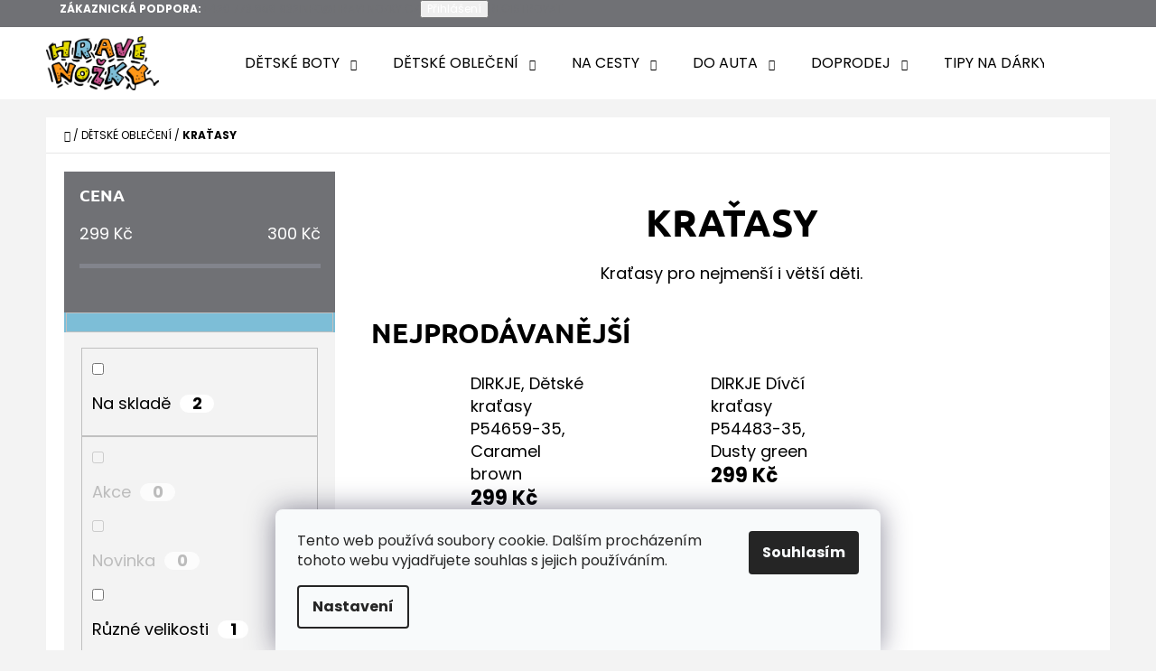

--- FILE ---
content_type: text/html; charset=utf-8
request_url: https://eshop.hravenozky.cz/kategorie/kratasy/
body_size: 22659
content:
        <!doctype html><html lang="cs" dir="ltr" class="header-background-light external-fonts-loaded"><head><meta charset="utf-8" /><meta name="viewport" content="width=device-width,initial-scale=1" /><title>Hravé nožky | KRAŤASY</title><link rel="preconnect" href="https://cdn.myshoptet.com" /><link rel="dns-prefetch" href="https://cdn.myshoptet.com" /><link rel="preload" href="https://cdn.myshoptet.com/prj/dist/master/cms/libs/jquery/jquery-1.11.3.min.js" as="script" /><link href="https://cdn.myshoptet.com/prj/dist/master/cms/templates/frontend_templates/shared/css/font-face/poppins.css" rel="stylesheet"><link href="https://cdn.myshoptet.com/prj/dist/master/cms/templates/frontend_templates/shared/css/font-face/ubuntu.css" rel="stylesheet"><link href="https://cdn.myshoptet.com/prj/dist/master/shop/dist/font-shoptet-07.css.f1e192a968656344461e.css" rel="stylesheet"><script>
dataLayer = [];
dataLayer.push({'shoptet' : {
    "pageId": 1068,
    "pageType": "category",
    "currency": "CZK",
    "currencyInfo": {
        "decimalSeparator": ",",
        "exchangeRate": 1,
        "priceDecimalPlaces": 0,
        "symbol": "K\u010d",
        "symbolLeft": 0,
        "thousandSeparator": " "
    },
    "language": "cs",
    "projectId": 203493,
    "category": {
        "guid": "188a90a3-1f1d-11ed-a84f-002590dc5efc",
        "path": "D\u011aTSK\u00c9 OBLE\u010cEN\u00cd | KRA\u0164ASY",
        "parentCategoryGuid": "26087c97-1496-11ec-a39f-002590dc5efc"
    },
    "cartInfo": {
        "id": null,
        "freeShipping": false,
        "freeShippingFrom": 1900,
        "leftToFreeGift": {
            "formattedPrice": "0 K\u010d",
            "priceLeft": 0
        },
        "freeGift": false,
        "leftToFreeShipping": {
            "priceLeft": 1900,
            "dependOnRegion": 0,
            "formattedPrice": "1 900 K\u010d"
        },
        "discountCoupon": [],
        "getNoBillingShippingPrice": {
            "withoutVat": 0,
            "vat": 0,
            "withVat": 0
        },
        "cartItems": [],
        "taxMode": "OSS"
    },
    "cart": [],
    "customer": {
        "priceRatio": 1,
        "priceListId": 1,
        "groupId": null,
        "registered": false,
        "mainAccount": false
    }
}});
dataLayer.push({'cookie_consent' : {
    "marketing": "denied",
    "analytics": "denied"
}});
document.addEventListener('DOMContentLoaded', function() {
    shoptet.consent.onAccept(function(agreements) {
        if (agreements.length == 0) {
            return;
        }
        dataLayer.push({
            'cookie_consent' : {
                'marketing' : (agreements.includes(shoptet.config.cookiesConsentOptPersonalisation)
                    ? 'granted' : 'denied'),
                'analytics': (agreements.includes(shoptet.config.cookiesConsentOptAnalytics)
                    ? 'granted' : 'denied')
            },
            'event': 'cookie_consent'
        });
    });
});
</script>

<!-- Google Tag Manager -->
<script>(function(w,d,s,l,i){w[l]=w[l]||[];w[l].push({'gtm.start':
new Date().getTime(),event:'gtm.js'});var f=d.getElementsByTagName(s)[0],
j=d.createElement(s),dl=l!='dataLayer'?'&l='+l:'';j.async=true;j.src=
'https://www.googletagmanager.com/gtm.js?id='+i+dl;f.parentNode.insertBefore(j,f);
})(window,document,'script','dataLayer','GTM-W5WQ85QJ');</script>
<!-- End Google Tag Manager -->

<meta property="og:type" content="website"><meta property="og:site_name" content="eshop.hravenozky.cz"><meta property="og:url" content="https://eshop.hravenozky.cz/kategorie/kratasy/"><meta property="og:title" content="Hravé nožky | KRAŤASY"><meta name="author" content="Hravé nožky"><meta name="web_author" content="Shoptet.cz"><meta name="dcterms.rightsHolder" content="eshop.hravenozky.cz"><meta name="robots" content="index,follow"><meta property="og:image" content="https://cdn.myshoptet.com/usr/eshop.hravenozky.cz/user/front_images/ogImage/hp.png?t=1768934279"><meta property="og:description" content="Kraťasy pro nejmenší i větší děti."><meta name="description" content="Kraťasy pro nejmenší i větší děti."><style>:root {--color-primary: #707175;--color-primary-h: 228;--color-primary-s: 2%;--color-primary-l: 45%;--color-primary-hover: #c8508c;--color-primary-hover-h: 330;--color-primary-hover-s: 52%;--color-primary-hover-l: 55%;--color-secondary: #7dbed7;--color-secondary-h: 197;--color-secondary-s: 53%;--color-secondary-l: 67%;--color-secondary-hover: #c8508c;--color-secondary-hover-h: 330;--color-secondary-hover-s: 52%;--color-secondary-hover-l: 55%;--color-tertiary: #707175;--color-tertiary-h: 228;--color-tertiary-s: 2%;--color-tertiary-l: 45%;--color-tertiary-hover: #7dbed7;--color-tertiary-hover-h: 197;--color-tertiary-hover-s: 53%;--color-tertiary-hover-l: 67%;--color-header-background: #ffffff;--template-font: "Poppins";--template-headings-font: "Ubuntu";--header-background-url: url("[data-uri]");--cookies-notice-background: #F8FAFB;--cookies-notice-color: #252525;--cookies-notice-button-hover: #27263f;--cookies-notice-link-hover: #3b3a5f;--templates-update-management-preview-mode-content: "Náhled aktualizací šablony je aktivní pro váš prohlížeč."}</style>
    
    <link href="https://cdn.myshoptet.com/prj/dist/master/shop/dist/main-07.less.b1479c7627cce6e05c83.css" rel="stylesheet" />
            <link href="https://cdn.myshoptet.com/prj/dist/master/shop/dist/mobile-header-v1-07.less.23b2809130373fb5df48.css" rel="stylesheet" />
    
    <script>var shoptet = shoptet || {};</script>
    <script src="https://cdn.myshoptet.com/prj/dist/master/shop/dist/main-3g-header.js.05f199e7fd2450312de2.js"></script>
<!-- User include --><!-- api 779(420) html code header -->
<script async charset="utf-8" src="//app.notifikuj.cz/js/notifikuj.min.js?id=916f7969-70aa-4a29-9ab8-809ede4320f1"></script>
<!-- api 473(125) html code header -->

                <style>
                    #order-billing-methods .radio-wrapper[data-guid="dda2d308-9b1e-11ed-a84f-002590dc5efc"]:not(.cggooglepay), #order-billing-methods .radio-wrapper[data-guid="391d3aa9-1ef1-11ed-a84f-002590dc5efc"]:not(.cgapplepay) {
                        display: none;
                    }
                </style>
                <script type="text/javascript">
                    document.addEventListener('DOMContentLoaded', function() {
                        if (getShoptetDataLayer('pageType') === 'billingAndShipping') {
                            
                try {
                    if (window.ApplePaySession && window.ApplePaySession.canMakePayments()) {
                        document.querySelector('#order-billing-methods .radio-wrapper[data-guid="391d3aa9-1ef1-11ed-a84f-002590dc5efc"]').classList.add('cgapplepay');
                    }
                } catch (err) {} 
            
                            
                const cgBaseCardPaymentMethod = {
                        type: 'CARD',
                        parameters: {
                            allowedAuthMethods: ["PAN_ONLY", "CRYPTOGRAM_3DS"],
                            allowedCardNetworks: [/*"AMEX", "DISCOVER", "INTERAC", "JCB",*/ "MASTERCARD", "VISA"]
                        }
                };
                
                function cgLoadScript(src, callback)
                {
                    var s,
                        r,
                        t;
                    r = false;
                    s = document.createElement('script');
                    s.type = 'text/javascript';
                    s.src = src;
                    s.onload = s.onreadystatechange = function() {
                        if ( !r && (!this.readyState || this.readyState == 'complete') )
                        {
                            r = true;
                            callback();
                        }
                    };
                    t = document.getElementsByTagName('script')[0];
                    t.parentNode.insertBefore(s, t);
                } 
                
                function cgGetGoogleIsReadyToPayRequest() {
                    return Object.assign(
                        {},
                        {
                            apiVersion: 2,
                            apiVersionMinor: 0
                        },
                        {
                            allowedPaymentMethods: [cgBaseCardPaymentMethod]
                        }
                    );
                }

                function onCgGooglePayLoaded() {
                    let paymentsClient = new google.payments.api.PaymentsClient({environment: 'PRODUCTION'});
                    paymentsClient.isReadyToPay(cgGetGoogleIsReadyToPayRequest()).then(function(response) {
                        if (response.result) {
                            document.querySelector('#order-billing-methods .radio-wrapper[data-guid="dda2d308-9b1e-11ed-a84f-002590dc5efc"]').classList.add('cggooglepay');	 	 	 	 	 
                        }
                    })
                    .catch(function(err) {});
                }
                
                cgLoadScript('https://pay.google.com/gp/p/js/pay.js', onCgGooglePayLoaded);
            
                        }
                    });
                </script> 
                
<!-- project html code header -->
<link rel="stylesheet" href="https://fonts.googleapis.com/css?family=Roboto">
<link rel="stylesheet" href="https://fonts.googleapis.com/css?family=Atma">
<style>
span.text{color:rgb(0,0,0);font-family:"Atma";font-weight: bold;}
.xcategory-title{font-size:38px;color:rgb(0,0,0);text-align:left;display:none;}
.slider-wrapper{}
.site-msg.information {font-size:15px;font-weight: normal;background-color:rgb(255,150,25);padding:15px;border-radius: 10px;}
h1 {font-size:42px;}
h2 {text-align: left;}

.p-details h1 {font-size:42px;color:rgb(125,190,215);text-transform: uppercase;}
.description{color:rgb(0,0,0);font-size:0.95em;}
.vote-product-name {font-size:18px;padding:3px;font-weight: bold;}
.stars .star.star-on::before, .stars .star.star-half::before{color:rgb(72,72,72);}
.vote-content {font-size:14px;}
span.vote-name.vote-name--nowrap, .vote-delimeter {font-size:0.4em;color:rgb(100,100,100);display:none;}
ol.top-products.unified{font-size:0.9em;}
.top-products-name{display:block;text-align:left;}
ol.top-products.unified li a.top-products-content::before{content:"";list-style-type:none;}
.flag{border-radius: 2px;}
.breadcrumbs{text-transform: uppercase;}
#footer .system-footer{display:none;}
.fb {
    list-style-type: none !important;
    background: rgb(125,190,215);
    background-image: url(/user/documents/upload/Ikony/fb.png);
    background-repeat: no-repeat;
    width: 64px;
    height: 64px;
    text-indent: -99999px;
    background-position: center center;
    background-size: 34px;
    border-radius: 52px;
}
.ig {
    list-style-type: none !important;
    background: rgb(200,80,140);
    background-image: url(/user/documents/upload/Ikony/instagram.png);
     background-repeat: no-repeat;
    width: 64px;
    height: 64px;
    text-indent: -99999px;
    background-position: center center;
    background-size: 34px;
    border-radius: 52px;
}
</style>

<script async charset="utf-8" src="//app.notifikuj.cz/js/notifikuj.min.js?id=ef37a7c0-2c6d-446d-9f12-1dca01fae56f"></script>
<!-- /User include --><link rel="shortcut icon" href="/favicon.ico" type="image/x-icon" /><link rel="canonical" href="https://eshop.hravenozky.cz/kategorie/kratasy/" />    <script>
        var _hwq = _hwq || [];
        _hwq.push(['setKey', '4E3E35AC264C71B9F522B6455CF737E3']);
        _hwq.push(['setTopPos', '200']);
        _hwq.push(['showWidget', '21']);
        (function() {
            var ho = document.createElement('script');
            ho.src = 'https://cz.im9.cz/direct/i/gjs.php?n=wdgt&sak=4E3E35AC264C71B9F522B6455CF737E3';
            var s = document.getElementsByTagName('script')[0]; s.parentNode.insertBefore(ho, s);
        })();
    </script>
    <!-- Global site tag (gtag.js) - Google Analytics -->
    <script async src="https://www.googletagmanager.com/gtag/js?id=G-K1FMQEE2FL"></script>
    <script>
        
        window.dataLayer = window.dataLayer || [];
        function gtag(){dataLayer.push(arguments);}
        

                    console.debug('default consent data');

            gtag('consent', 'default', {"ad_storage":"denied","analytics_storage":"denied","ad_user_data":"denied","ad_personalization":"denied","wait_for_update":500});
            dataLayer.push({
                'event': 'default_consent'
            });
        
        gtag('js', new Date());

        
                gtag('config', 'G-K1FMQEE2FL', {"groups":"GA4","send_page_view":false,"content_group":"category","currency":"CZK","page_language":"cs"});
        
        
        
        
        
        
                    gtag('event', 'page_view', {"send_to":"GA4","page_language":"cs","content_group":"category","currency":"CZK"});
        
        
        
        
        
        
        
        
        
        
        
        
        
        document.addEventListener('DOMContentLoaded', function() {
            if (typeof shoptet.tracking !== 'undefined') {
                for (var id in shoptet.tracking.bannersList) {
                    gtag('event', 'view_promotion', {
                        "send_to": "UA",
                        "promotions": [
                            {
                                "id": shoptet.tracking.bannersList[id].id,
                                "name": shoptet.tracking.bannersList[id].name,
                                "position": shoptet.tracking.bannersList[id].position
                            }
                        ]
                    });
                }
            }

            shoptet.consent.onAccept(function(agreements) {
                if (agreements.length !== 0) {
                    console.debug('gtag consent accept');
                    var gtagConsentPayload =  {
                        'ad_storage': agreements.includes(shoptet.config.cookiesConsentOptPersonalisation)
                            ? 'granted' : 'denied',
                        'analytics_storage': agreements.includes(shoptet.config.cookiesConsentOptAnalytics)
                            ? 'granted' : 'denied',
                                                                                                'ad_user_data': agreements.includes(shoptet.config.cookiesConsentOptPersonalisation)
                            ? 'granted' : 'denied',
                        'ad_personalization': agreements.includes(shoptet.config.cookiesConsentOptPersonalisation)
                            ? 'granted' : 'denied',
                        };
                    console.debug('update consent data', gtagConsentPayload);
                    gtag('consent', 'update', gtagConsentPayload);
                    dataLayer.push(
                        { 'event': 'update_consent' }
                    );
                }
            });
        });
    </script>
</head><body class="desktop id-1068 in-kratasy template-07 type-category multiple-columns-body columns-1 ums_forms_redesign--off ums_a11y_category_page--on ums_discussion_rating_forms--off ums_flags_display_unification--on ums_a11y_login--on mobile-header-version-1"><noscript>
    <style>
        #header {
            padding-top: 0;
            position: relative !important;
            top: 0;
        }
        .header-navigation {
            position: relative !important;
        }
        .overall-wrapper {
            margin: 0 !important;
        }
        body:not(.ready) {
            visibility: visible !important;
        }
    </style>
    <div class="no-javascript">
        <div class="no-javascript__title">Musíte změnit nastavení vašeho prohlížeče</div>
        <div class="no-javascript__text">Podívejte se na: <a href="https://www.google.com/support/bin/answer.py?answer=23852">Jak povolit JavaScript ve vašem prohlížeči</a>.</div>
        <div class="no-javascript__text">Pokud používáte software na blokování reklam, může být nutné povolit JavaScript z této stránky.</div>
        <div class="no-javascript__text">Děkujeme.</div>
    </div>
</noscript>

        <div id="fb-root"></div>
        <script>
            window.fbAsyncInit = function() {
                FB.init({
//                    appId            : 'your-app-id',
                    autoLogAppEvents : true,
                    xfbml            : true,
                    version          : 'v19.0'
                });
            };
        </script>
        <script async defer crossorigin="anonymous" src="https://connect.facebook.net/cs_CZ/sdk.js"></script>
<!-- Google Tag Manager (noscript) -->
<noscript><iframe src="https://www.googletagmanager.com/ns.html?id=GTM-W5WQ85QJ"
height="0" width="0" style="display:none;visibility:hidden"></iframe></noscript>
<!-- End Google Tag Manager (noscript) -->

    <div class="siteCookies siteCookies--bottom siteCookies--light js-siteCookies" role="dialog" data-testid="cookiesPopup" data-nosnippet>
        <div class="siteCookies__form">
            <div class="siteCookies__content">
                <div class="siteCookies__text">
                    Tento web používá soubory cookie. Dalším procházením tohoto webu vyjadřujete souhlas s jejich používáním.
                </div>
                <p class="siteCookies__links">
                    <button class="siteCookies__link js-cookies-settings" aria-label="Nastavení cookies" data-testid="cookiesSettings">Nastavení</button>
                </p>
            </div>
            <div class="siteCookies__buttonWrap">
                                <button class="siteCookies__button js-cookiesConsentSubmit" value="all" aria-label="Přijmout cookies" data-testid="buttonCookiesAccept">Souhlasím</button>
            </div>
        </div>
        <script>
            document.addEventListener("DOMContentLoaded", () => {
                const siteCookies = document.querySelector('.js-siteCookies');
                document.addEventListener("scroll", shoptet.common.throttle(() => {
                    const st = document.documentElement.scrollTop;
                    if (st > 1) {
                        siteCookies.classList.add('siteCookies--scrolled');
                    } else {
                        siteCookies.classList.remove('siteCookies--scrolled');
                    }
                }, 100));
            });
        </script>
    </div>
<a href="#content" class="skip-link sr-only">Přejít na obsah</a><div class="overall-wrapper"><div class="user-action">        <dialog id="login" class="dialog dialog--modal dialog--fullscreen js-dialog--modal" aria-labelledby="loginHeading">
        <div class="dialog__close dialog__close--arrow">
                        <button type="button" class="btn toggle-window-arr" data-dialog-close data-testid="backToShop">Zpět <span>do obchodu</span></button>
            </div>
        <div class="dialog__wrapper">
            <div class="dialog__content dialog__content--form">
                <div class="dialog__header">
                    <h2 id="loginHeading" class="dialog__heading dialog__heading--login">Přihlášení k vašemu účtu</h2>
                </div>
                <div id="customerLogin" class="dialog__body">
                    <form action="/action/Customer/Login/" method="post" id="formLoginIncluded" class="csrf-enabled formLogin" data-testid="formLogin"><input type="hidden" name="referer" value="" /><div class="form-group"><div class="input-wrapper email js-validated-element-wrapper no-label"><input type="email" name="email" class="form-control" autofocus placeholder="E-mailová adresa (např. jan@novak.cz)" data-testid="inputEmail" autocomplete="email" required /></div></div><div class="form-group"><div class="input-wrapper password js-validated-element-wrapper no-label"><input type="password" name="password" class="form-control" placeholder="Heslo" data-testid="inputPassword" autocomplete="current-password" required /><span class="no-display">Nemůžete vyplnit toto pole</span><input type="text" name="surname" value="" class="no-display" /></div></div><div class="form-group"><div class="login-wrapper"><button type="submit" class="btn btn-secondary btn-text btn-login" data-testid="buttonSubmit">Přihlásit se</button><div class="password-helper"><a href="/registrace/" data-testid="signup" rel="nofollow">Nová registrace</a><a href="/klient/zapomenute-heslo/" rel="nofollow">Zapomenuté heslo</a></div></div></div><div class="social-login-buttons"><div class="social-login-buttons-divider"><span>nebo</span></div><div class="form-group"><a href="/action/Social/login/?provider=Facebook" class="login-btn facebook" rel="nofollow"><span class="login-facebook-icon"></span><strong>Přihlásit se přes Facebook</strong></a></div></div></form>
                </div>
            </div>
        </div>
    </dialog>
        <dialog id="registration" class="dialog dialog--modal dialog--fullscreen js-dialog--modal" aria-labelledby="registrationHeading">
        <div class="dialog__close dialog__close--arrow">
                        <button type="button" class="btn toggle-window-arr" data-dialog-close data-testid="backToShop">Zpět <span>do obchodu</span></button>
            </div>
        <div class="dialog__wrapper">
            <div class="dialog__content dialog__content--form">
                <div class="dialog__header">
                    <h2 id="registrationHeading" class="dialog__heading dialog__heading--registration">Registrace</h2>
                </div>
                <div class="dialog__body place-registration-here">
                    <div class="loader static"></div>
                </div>
            </div>
        </div>
    </dialog>

</div><div class="top-navigation-bar" data-testid="topNavigationBar"><div class="container"><div class="top-navigation-bar-left"></div><div class="top-navigation-bar-right"><strong>Zákaznická podpora:</strong><a href="tel:+420773868932" class="project-phone" aria-label="Zavolat na +420773868932" data-testid="contactboxPhone"><span>+420 773 868 932</span></a><a href="mailto:info@hravenozky.cz" class="project-email" data-testid="contactboxEmail"><span>info@hravenozky.cz</span></a><button class="top-nav-button top-nav-button-login" type="button" data-dialog-id="login" aria-haspopup="dialog" aria-controls="login" data-testid="signin"><span>Přihlášení</span></button><a href="/registrace/" class="top-nav-button top-nav-button-register" data-testid="headerSignup"><span>Registrovat</span></a></div></div></div>
<header id="header"><div class="container navigation-wrapper"><div class="site-name"><a href="/" data-testid="linkWebsiteLogo"><img src="https://cdn.myshoptet.com/usr/eshop.hravenozky.cz/user/logos/hrave_nozky_logo_rgb_big.png" alt="Hravé nožky" fetchpriority="low" /></a></div><nav id="navigation" aria-label="Hlavní menu" data-collapsible="true"><div class="navigation-in menu"><ul class="menu-level-1" role="menubar" data-testid="headerMenuItems"><li class="menu-item-810 ext" role="none"><a href="/kategorie/detske-barefoot-boty/" data-testid="headerMenuItem" role="menuitem" aria-haspopup="true" aria-expanded="false"><b>Dětské boty</b><span class="submenu-arrow"></span></a><ul class="menu-level-2" aria-label="Dětské boty" tabindex="-1" role="menu"><li class="menu-item-922" role="none"><a href="/kategorie/detske-papuce-backory/" data-image="https://cdn.myshoptet.com/usr/eshop.hravenozky.cz/user/categories/thumb/backory_mod.png" data-testid="headerMenuItem" role="menuitem"><span>BAČKORY</span></a>
                        </li><li class="menu-item-1009" role="none"><a href="/kategorie/capacky/" data-image="https://cdn.myshoptet.com/usr/eshop.hravenozky.cz/user/categories/thumb/capacky_mod.png" data-testid="headerMenuItem" role="menuitem"><span>CAPÁČKY</span></a>
                        </li><li class="menu-item-759" role="none"><a href="/kategorie/detske-celorocni-boty/" data-image="https://cdn.myshoptet.com/usr/eshop.hravenozky.cz/user/categories/thumb/celorok_mod.png" data-testid="headerMenuItem" role="menuitem"><span>CELOROČNÍ</span></a>
                        </li><li class="menu-item-1006" role="none"><a href="/kategorie/holinky-gumaky/" data-image="https://cdn.myshoptet.com/usr/eshop.hravenozky.cz/user/categories/thumb/holiny_mod.png" data-testid="headerMenuItem" role="menuitem"><span>HOLÍNKY/GUMÁKY</span></a>
                        </li><li class="menu-item-876" role="none"><a href="/kategorie/detske-letni-botky/" data-image="https://cdn.myshoptet.com/usr/eshop.hravenozky.cz/user/categories/thumb/letni_mod.png" data-testid="headerMenuItem" role="menuitem"><span>LETNÍ</span></a>
                        </li><li class="menu-item-1012" role="none"><a href="/kategorie/detske-tenisky/" data-image="https://cdn.myshoptet.com/usr/eshop.hravenozky.cz/user/categories/thumb/tenisky_mod.png" data-testid="headerMenuItem" role="menuitem"><span>TENISKY</span></a>
                        </li><li class="menu-item-756" role="none"><a href="/kategorie/detske-zimni-boty/" data-image="https://cdn.myshoptet.com/usr/eshop.hravenozky.cz/user/categories/thumb/zimn___mod.png" data-testid="headerMenuItem" role="menuitem"><span>ZIMNÍ</span></a>
                        </li><li class="menu-item-700" role="none"><a href="/kategorie/doplnky/" data-image="https://cdn.myshoptet.com/usr/eshop.hravenozky.cz/user/categories/thumb/doplnky_boty_mod__.png" data-testid="headerMenuItem" role="menuitem"><span>DOPLŇKY</span></a>
                        </li></ul></li>
<li class="menu-item-991 ext" role="none"><a href="/kategorie/detske-obleceni/" data-testid="headerMenuItem" role="menuitem" aria-haspopup="true" aria-expanded="false"><b>Dětské oblečení</b><span class="submenu-arrow"></span></a><ul class="menu-level-2" aria-label="Dětské oblečení" tabindex="-1" role="menu"><li class="menu-item-908" role="none"><a href="/kategorie/bundy/" data-image="https://cdn.myshoptet.com/usr/eshop.hravenozky.cz/user/categories/thumb/o56185-1_937.jpg" data-testid="headerMenuItem" role="menuitem"><span>BUNDY</span></a>
                        </li><li class="menu-item-911" role="none"><a href="/kategorie/kalhoty/" data-image="https://cdn.myshoptet.com/usr/eshop.hravenozky.cz/user/categories/thumb/o56573-35_962.jpg" data-testid="headerMenuItem" role="menuitem"><span>KALHOTY</span></a>
                        </li><li class="menu-item-1068 active" role="none"><a href="/kategorie/kratasy/" data-image="https://cdn.myshoptet.com/usr/eshop.hravenozky.cz/user/categories/thumb/image_(56).png" data-testid="headerMenuItem" role="menuitem"><span>KRAŤASY</span></a>
                        </li><li class="menu-item-958" role="none"><a href="/kategorie/mikiny-a-svetry/" data-image="https://cdn.myshoptet.com/usr/eshop.hravenozky.cz/user/categories/thumb/o56925-37_563.jpg" data-testid="headerMenuItem" role="menuitem"><span>MIKINY a SVETRY</span></a>
                        </li><li class="menu-item-1159" role="none"><a href="/kategorie/detske-obleceni-sety/" data-image="https://cdn.myshoptet.com/usr/eshop.hravenozky.cz/user/categories/thumb/o56421-35_0_02_517.jpg" data-testid="headerMenuItem" role="menuitem"><span>SETY</span></a>
                        </li><li class="menu-item-1174" role="none"><a href="/kategorie/detske-obleceni-saty/" data-image="https://cdn.myshoptet.com/usr/eshop.hravenozky.cz/user/categories/thumb/image_(46).png" data-testid="headerMenuItem" role="menuitem"><span>ŠATY, SUKNĚ</span></a>
                        </li><li class="menu-item-1171" role="none"><a href="/kategorie/detske-obleceni-tricka/" data-image="https://cdn.myshoptet.com/usr/eshop.hravenozky.cz/user/categories/thumb/o56319-35_373.jpg" data-testid="headerMenuItem" role="menuitem"><span>TRIČKA</span></a>
                        </li><li class="menu-item-920" role="none"><a href="/kategorie/ostatni/" data-image="https://cdn.myshoptet.com/usr/eshop.hravenozky.cz/user/categories/thumb/c305812e-c481-492a-8906-2ff4eca32143.jpg" data-testid="headerMenuItem" role="menuitem"><span>DOPLŇKY K OBLEČENÍ</span></a>
                        </li></ul></li>
<li class="menu-item-949 ext" role="none"><a href="/kategorie/na-cesty/" data-testid="headerMenuItem" role="menuitem" aria-haspopup="true" aria-expanded="false"><b>Na cesty</b><span class="submenu-arrow"></span></a><ul class="menu-level-2" aria-label="Na cesty" tabindex="-1" role="menu"><li class="menu-item-967" role="none"><a href="/kategorie/batohy/" data-testid="headerMenuItem" role="menuitem"><span>BATOHY</span></a>
                        </li><li class="menu-item-976" role="none"><a href="/kategorie/na-jidlo-piti/" data-testid="headerMenuItem" role="menuitem"><span>NA JÍDLO A PITÍ</span></a>
                        </li><li class="menu-item-973" role="none"><a href="/kategorie/pruvodci--deniky--mapy/" data-testid="headerMenuItem" role="menuitem"><span>PRŮVODCI, DENÍKY, MAPY</span></a>
                        </li><li class="menu-item-834" role="none"><a href="/kategorie/hracky/" data-testid="headerMenuItem" role="menuitem"><span>HRAČKY</span></a>
                        </li></ul></li>
<li class="menu-item-1162 ext" role="none"><a href="/kategorie/do-auta/" data-testid="headerMenuItem" role="menuitem" aria-haspopup="true" aria-expanded="false"><b>DO AUTA</b><span class="submenu-arrow"></span></a><ul class="menu-level-2" aria-label="DO AUTA" tabindex="-1" role="menu"><li class="menu-item-837" role="none"><a href="/kategorie/autosedacky/" data-testid="headerMenuItem" role="menuitem"><span>AUTOSEDAČKY</span></a>
                        </li><li class="menu-item-1168" role="none"><a href="/kategorie/do-auta-podsedaky/" data-testid="headerMenuItem" role="menuitem"><span>PODSEDÁKY</span></a>
                        </li><li class="menu-item-1165" role="none"><a href="/kategorie/do-auta-doplnky/" data-testid="headerMenuItem" role="menuitem"><span>DOPLŃKY</span></a>
                        </li></ul></li>
<li class="menu-item-703 ext" role="none"><a href="/kategorie/doprodej/" data-testid="headerMenuItem" role="menuitem" aria-haspopup="true" aria-expanded="false"><b>DOPRODEJ</b><span class="submenu-arrow"></span></a><ul class="menu-level-2" aria-label="DOPRODEJ" tabindex="-1" role="menu"><li class="menu-item-816" role="none"><a href="/kategorie/bf-boty-dospelaci/" data-image="https://cdn.myshoptet.com/usr/eshop.hravenozky.cz/user/categories/thumb/celorok_mod-2.png" data-testid="headerMenuItem" role="menuitem"><span>BF BOTY DOSPĚLÁCI</span></a>
                        </li><li class="menu-item-1071" role="none"><a href="/kategorie/obleceni-dospelaci/" data-image="https://cdn.myshoptet.com/usr/eshop.hravenozky.cz/user/categories/thumb/fleecova_mod.png" data-testid="headerMenuItem" role="menuitem"><span>OBLEČENÍ DOSPĚLÁCI</span></a>
                        </li></ul></li>
<li class="menu-item-1131" role="none"><a href="/kategorie/darky/" data-testid="headerMenuItem" role="menuitem" aria-expanded="false"><b>TIPY NA DÁRKY</b></a></li>
<li class="ext" id="nav-manufacturers" role="none"><a href="https://eshop.hravenozky.cz/znacka/" data-testid="brandsText" role="menuitem"><b>Značky</b><span class="submenu-arrow"></span></a><ul class="menu-level-2" role="menu"><li role="none"><a href="/znacka/ajs/" data-testid="brandName" role="menuitem"><span>AJS</span></a></li><li role="none"><a href="/znacka/b-box/" data-testid="brandName" role="menuitem"><span>b.box</span></a></li><li role="none"><a href="/znacka/baby-aj/" data-testid="brandName" role="menuitem"><span>Baby AJ</span></a></li><li role="none"><a href="/znacka/baby-bare-shoes/" data-testid="brandName" role="menuitem"><span>Baby Bare Shoes</span></a></li><li role="none"><a href="/znacka/beda-boty-s-r-o/" data-testid="brandName" role="menuitem"><span>Beda s.r.o.</span></a></li><li role="none"><a href="/znacka/belenka/" data-testid="brandName" role="menuitem"><span>BeLenka</span></a></li><li role="none"><a href="/znacka/bellyboo/" data-testid="brandName" role="menuitem"><span>BellyBoo</span></a></li><li role="none"><a href="/znacka/bimbac/" data-testid="brandName" role="menuitem"><span>Bimbác</span></a></li><li role="none"><a href="/znacka/boll/" data-testid="brandName" role="menuitem"><span>BOLL</span></a></li><li role="none"><a href="/znacka/bosky/" data-testid="brandName" role="menuitem"><span>Bosky</span></a></li><li role="none"><a href="/znacka/bundgaard/" data-testid="brandName" role="menuitem"><span>Bundgaard</span></a></li><li role="none"><a href="/znacka/ciceban/" data-testid="brandName" role="menuitem"><span>Ciciban</span></a></li><li role="none"><a href="/znacka/d-d-step/" data-testid="brandName" role="menuitem"><span>D.D.Step</span></a></li><li role="none"><a href="/znacka/demar/" data-testid="brandName" role="menuitem"><span>Demar</span></a></li><li role="none"><a href="/znacka/dirkje/" data-testid="brandName" role="menuitem"><span>Dirkje</span></a></li><li role="none"><a href="/znacka/djeco/" data-testid="brandName" role="menuitem"><span>DJECO</span></a></li><li role="none"><a href="/znacka/ef-barefoot/" data-testid="brandName" role="menuitem"><span>EF barefoot</span></a></li><li role="none"><a href="/znacka/esito/" data-testid="brandName" role="menuitem"><span>ESITO</span></a></li><li role="none"><a href="/znacka/obleceni-fantom/" data-testid="brandName" role="menuitem"><span>FANTOM dětské oblečení </span></a></li><li role="none"><a href="/znacka/fare/" data-testid="brandName" role="menuitem"><span>Fare</span></a></li><li role="none"><a href="/znacka/filii/" data-testid="brandName" role="menuitem"><span>Filii</span></a></li><li role="none"><a href="/znacka/for-you/" data-testid="brandName" role="menuitem"><span>FOR YOU</span></a></li><li role="none"><a href="/znacka/frodo/" data-testid="brandName" role="menuitem"><span>Froddo</span></a></li><li role="none"><a href="/znacka/froggywear/" data-testid="brandName" role="menuitem"><span>Froggywear</span></a></li><li role="none"><a href="/znacka/graco/" data-testid="brandName" role="menuitem"><span>GRACO</span></a></li><li role="none"><a href="/znacka/joie/" data-testid="brandName" role="menuitem"><span>Joie</span></a></li><li role="none"><a href="/znacka/koel4kids/" data-testid="brandName" role="menuitem"><span>KOEL4Kids</span></a></li><li role="none"><a href="/znacka/koko-noko/" data-testid="brandName" role="menuitem"><span>Koko Noko</span></a></li><li role="none"><a href="/znacka/ktr/" data-testid="brandName" role="menuitem"><span>KTR</span></a></li><li role="none"><a href="/znacka/lassig/" data-testid="brandName" role="menuitem"><span>LÄSSIG KIDS</span></a></li><li role="none"><a href="/znacka/leguano/" data-testid="brandName" role="menuitem"><span>Leguano</span></a></li><li role="none"><a href="/znacka/little-angel/" data-testid="brandName" role="menuitem"><span>Little Angel</span></a></li><li role="none"><a href="/znacka/little-things/" data-testid="brandName" role="menuitem"><span>Little Things</span></a></li><li role="none"><a href="/znacka/maja/" data-testid="brandName" role="menuitem"><span>Maja</span></a></li><li role="none"><a href="/znacka/mkcool/" data-testid="brandName" role="menuitem"><span>MKcool</span></a></li><li role="none"><a href="/znacka/nanuk/" data-testid="brandName" role="menuitem"><span>NANUK</span></a></li><li role="none"><a href="/znacka/new-arex/" data-testid="brandName" role="menuitem"><span>New Arex</span></a></li><li role="none"><a href="/znacka/pegres/" data-testid="brandName" role="menuitem"><span>Pegres</span></a></li><li role="none"><a href="/znacka/pidilid/" data-testid="brandName" role="menuitem"><span>PIDILIDI</span></a></li><li role="none"><a href="/znacka/protetika/" data-testid="brandName" role="menuitem"><span>Protetika</span></a></li><li role="none"><a href="/znacka/r-b-medilek-s-r-o/" data-testid="brandName" role="menuitem"><span>R &amp; B Mědílek s.r.o.</span></a></li><li role="none"><a href="/znacka/ricosta/" data-testid="brandName" role="menuitem"><span>Ricosta</span></a></li><li role="none"><a href="/znacka/richter/" data-testid="brandName" role="menuitem"><span>Richter</span></a></li><li role="none"><a href="/znacka/saltic/" data-testid="brandName" role="menuitem"><span>SALTIC</span></a></li><li role="none"><a href="/znacka/seax/" data-testid="brandName" role="menuitem"><span>SEAX</span></a></li><li role="none"><a href="/znacka/sole-runner/" data-testid="brandName" role="menuitem"><span>Sole Runner</span></a></li><li role="none"><a href="/znacka/superfit/" data-testid="brandName" role="menuitem"><span>Superfit</span></a></li><li role="none"><a href="/znacka/surtex/" data-testid="brandName" role="menuitem"><span>SURTEX</span></a></li><li role="none"><a href="/znacka/thermos/" data-testid="brandName" role="menuitem"><span>Thermos</span></a></li><li role="none"><a href="/znacka/trepon/" data-testid="brandName" role="menuitem"><span>TREPON</span></a></li><li role="none"><a href="/znacka/unuo/" data-testid="brandName" role="menuitem"><span>UNUO</span></a></li><li role="none"><a href="/znacka/vivobarefoot/" data-testid="brandName" role="menuitem"><span>VIVOBAREFOOT</span></a></li><li role="none"><a href="/znacka/voxx/" data-testid="brandName" role="menuitem"><span>Voxx</span></a></li><li role="none"><a href="/znacka/vtr-s-r-o/" data-testid="brandName" role="menuitem"><span>VTR s.r.o.</span></a></li><li role="none"><a href="/znacka/wander-book-s-r-o/" data-testid="brandName" role="menuitem"><span>Wander book s.r.o.</span></a></li><li role="none"><a href="/znacka/zopa/" data-testid="brandName" role="menuitem"><span>ZOPA</span></a></li></ul>
</li></ul>
    <ul class="navigationActions" role="menu">
                            <li role="none">
                                    <a href="/login/?backTo=%2Fkategorie%2Fkratasy%2F" rel="nofollow" data-testid="signin" role="menuitem"><span>Přihlášení</span></a>
                            </li>
                        </ul>
</div><span class="navigation-close"></span></nav><div class="menu-helper" data-testid="hamburgerMenu"><span>Více</span></div>

    <div class="navigation-buttons">
        <a href="#" class="toggle-window" data-target="search" data-testid="linkSearchIcon"><span class="sr-only">Hledat</span></a>
        <a href="/kosik/" class="toggle-window cart-count" data-target="cart" data-testid="headerCart" rel="nofollow" aria-haspopup="dialog" aria-expanded="false" aria-controls="cart-widget"><span class="sr-only">Nákupní košík</span></a>
        <a href="#" class="toggle-window" data-target="navigation" data-testid="hamburgerMenu"><span class="sr-only">Menu</span></a>
    </div>

</div></header><!-- / header -->


<div id="content-wrapper" class="container content-wrapper">
    
                                <div class="breadcrumbs navigation-home-icon-wrapper" itemscope itemtype="https://schema.org/BreadcrumbList">
                                                                            <span id="navigation-first" data-basetitle="Hravé nožky" itemprop="itemListElement" itemscope itemtype="https://schema.org/ListItem">
                <a href="/" itemprop="item" class="navigation-home-icon"><span class="sr-only" itemprop="name">Domů</span></a>
                <span class="navigation-bullet">/</span>
                <meta itemprop="position" content="1" />
            </span>
                                <span id="navigation-1" itemprop="itemListElement" itemscope itemtype="https://schema.org/ListItem">
                <a href="/kategorie/detske-obleceni/" itemprop="item" data-testid="breadcrumbsSecondLevel"><span itemprop="name">Dětské oblečení</span></a>
                <span class="navigation-bullet">/</span>
                <meta itemprop="position" content="2" />
            </span>
                                            <span id="navigation-2" itemprop="itemListElement" itemscope itemtype="https://schema.org/ListItem" data-testid="breadcrumbsLastLevel">
                <meta itemprop="item" content="https://eshop.hravenozky.cz/kategorie/kratasy/" />
                <meta itemprop="position" content="3" />
                <span itemprop="name" data-title="KRAŤASY">KRAŤASY</span>
            </span>
            </div>
            
    <div class="content-wrapper-in">
                                                <aside class="sidebar sidebar-left"  data-testid="sidebarMenu">
                                                                                                <div class="sidebar-inner">
                                                                                                        <div class="box box-bg-variant box-sm box-filters"><div id="filters-default-position" data-filters-default-position="left"></div><div class="filters-wrapper"><div id="filters" class="filters visible"><div class="slider-wrapper"><h4><span>Cena</span></h4><div class="slider-header"><span class="from"><span id="min">299</span> Kč</span><span class="to"><span id="max">300</span> Kč</span></div><div class="slider-content"><div id="slider" class="param-price-filter"></div></div><span id="currencyExchangeRate" class="no-display">1</span><span id="categoryMinValue" class="no-display">299</span><span id="categoryMaxValue" class="no-display">300</span></div><form action="/action/ProductsListing/setPriceFilter/" method="post" id="price-filter-form"><fieldset id="price-filter"><input type="hidden" value="299" name="priceMin" id="price-value-min" /><input type="hidden" value="300" name="priceMax" id="price-value-max" /><input type="hidden" name="referer" value="/kategorie/kratasy/" /></fieldset></form><div class="filter-sections"><div class="filter-section filter-section-boolean"><div class="param-filter-top"><form action="/action/ProductsListing/setStockFilter/" method="post"><fieldset><div><input type="checkbox" value="1" name="stock" id="stock" data-url="https://eshop.hravenozky.cz/kategorie/kratasy/?stock=1" data-filter-id="1" data-filter-code="stock"  autocomplete="off" /><label for="stock" class="filter-label">Na skladě <span class="filter-count">2</span></label></div><input type="hidden" name="referer" value="/kategorie/kratasy/" /></fieldset></form><form action="/action/ProductsListing/setDoubledotFilter/" method="post"><fieldset><div><input data-url="https://eshop.hravenozky.cz/kategorie/kratasy/?dd=1" data-filter-id="1" data-filter-code="dd" type="checkbox" name="dd[]" id="dd[]1" value="1"  disabled="disabled" autocomplete="off" /><label for="dd[]1" class="filter-label disabled ">Akce<span class="filter-count">0</span></label></div><div><input data-url="https://eshop.hravenozky.cz/kategorie/kratasy/?dd=2" data-filter-id="2" data-filter-code="dd" type="checkbox" name="dd[]" id="dd[]2" value="2"  disabled="disabled" autocomplete="off" /><label for="dd[]2" class="filter-label disabled ">Novinka<span class="filter-count">0</span></label></div><div><input data-url="https://eshop.hravenozky.cz/kategorie/kratasy/?dd=11" data-filter-id="11" data-filter-code="dd" type="checkbox" name="dd[]" id="dd[]11" value="11"  autocomplete="off" /><label for="dd[]11" class="filter-label ">Různé velikosti<span class="filter-count">1</span></label></div><input type="hidden" name="referer" value="/kategorie/kratasy/" /></fieldset></form></div></div><div id="category-filter-hover" class="visible"><div id="manufacturer-filter" class="filter-section filter-section-manufacturer"><h4><span>Značky</span></h4><form action="/action/productsListing/setManufacturerFilter/" method="post"><fieldset><div><input data-url="https://eshop.hravenozky.cz/kategorie/kratasy:dirkje/" data-filter-id="dirkje" data-filter-code="manufacturerId" type="checkbox" name="manufacturerId[]" id="manufacturerId[]dirkje" value="dirkje" autocomplete="off" /><label for="manufacturerId[]dirkje" class="filter-label">Dirkje&nbsp;<span class="filter-count">2</span></label></div><input type="hidden" name="referer" value="/kategorie/kratasy/" /></fieldset></form></div><div class="filter-section filter-section-parametric filter-section-parametric-id-5"><h4><span>Velikost</span></h4><form method="post"><fieldset><div class="advanced-filters-wrapper"></div><div><input data-url="https://eshop.hravenozky.cz/kategorie/kratasy/?pv5=704" data-filter-id="5" data-filter-code="pv" type="checkbox" name="pv[]" id="pv[]704" value="98"  autocomplete="off" /><label for="pv[]704" class="filter-label ">98 <span class="filter-count">1</span></label></div><div><input data-url="https://eshop.hravenozky.cz/kategorie/kratasy/?pv5=707" data-filter-id="5" data-filter-code="pv" type="checkbox" name="pv[]" id="pv[]707" value="104"  autocomplete="off" /><label for="pv[]707" class="filter-label ">104 <span class="filter-count">1</span></label></div><div><input data-url="https://eshop.hravenozky.cz/kategorie/kratasy/?pv5=710" data-filter-id="5" data-filter-code="pv" type="checkbox" name="pv[]" id="pv[]710" value="110"  autocomplete="off" /><label for="pv[]710" class="filter-label ">110 <span class="filter-count">2</span></label></div><div><input data-url="https://eshop.hravenozky.cz/kategorie/kratasy/?pv5=713" data-filter-id="5" data-filter-code="pv" type="checkbox" name="pv[]" id="pv[]713" value="116"  autocomplete="off" /><label for="pv[]713" class="filter-label ">116 <span class="filter-count">1</span></label></div><input type="hidden" name="referer" value="/kategorie/kratasy/" /></fieldset></form></div><div class="filter-section filter-section-count"><div class="filter-total-count">        Položek k zobrazení: <strong>2</strong>
    </div>
</div>

</div></div></div></div></div>
                                                                                                            <div class="box box-bg-default box-sm box-instagram">    </div>
                                                                                                            <div class="box box-bg-variant box-sm box-topProducts">        <div class="top-products-wrapper js-top10" >
        <h4><span>Top 5 produktů</span></h4>
        <ol class="top-products unified">
                            <li class="display-image">
                                            <a href="/turisticky-denik/" class="top-products-image">
                            <img src="data:image/svg+xml,%3Csvg%20width%3D%22100%22%20height%3D%22100%22%20xmlns%3D%22http%3A%2F%2Fwww.w3.org%2F2000%2Fsvg%22%3E%3C%2Fsvg%3E" alt="btd 47 cestovatelsky 6 ver 2023 1" width="100" height="100"  data-src="https://cdn.myshoptet.com/usr/eshop.hravenozky.cz/user/shop/related/9577_btd-47-cestovatelsky-6-ver-2023-1.jpg?67e7d440" fetchpriority="low" />
                        </a>
                                        <a href="/turisticky-denik/" class="top-products-content">
                        <span class="top-products-name">  Turistický deník</span>
                        
                                                        <strong>
                                60 Kč
                                    

                            </strong>
                                                    
                    </a>
                </li>
                            <li class="display-image">
                                            <a href="/turisticky-denik-album-fotonalepek/" class="top-products-image">
                            <img src="data:image/svg+xml,%3Csvg%20width%3D%22100%22%20height%3D%22100%22%20xmlns%3D%22http%3A%2F%2Fwww.w3.org%2F2000%2Fsvg%22%3E%3C%2Fsvg%3E" alt="btd 26 turisticky denik album fotonalepek 1 2" width="100" height="100"  data-src="https://cdn.myshoptet.com/usr/eshop.hravenozky.cz/user/shop/related/3040-2_btd-26-turisticky-denik-album-fotonalepek-1-2.jpg?60cfbce6" fetchpriority="low" />
                        </a>
                                        <a href="/turisticky-denik-album-fotonalepek/" class="top-products-content">
                        <span class="top-products-name">  Turistický deník - Album Fotonálepek</span>
                        
                                                        <strong>
                                60 Kč
                                    

                            </strong>
                                                    
                    </a>
                </li>
                            <li class="display-image">
                                            <a href="/backory-ciciban-leo-35440/" class="top-products-image">
                            <img src="data:image/svg+xml,%3Csvg%20width%3D%22100%22%20height%3D%22100%22%20xmlns%3D%22http%3A%2F%2Fwww.w3.org%2F2000%2Fsvg%22%3E%3C%2Fsvg%3E" alt="backory-ciciban-leo-35433_hravenozky" width="100" height="100"  data-src="https://cdn.myshoptet.com/usr/eshop.hravenozky.cz/user/shop/related/9838-6_backory-ciciban-leo-35433_hravenozky.jpg?6851d49d" fetchpriority="low" />
                        </a>
                                        <a href="/backory-ciciban-leo-35440/" class="top-products-content">
                        <span class="top-products-name">  BAČKORY CICiBAN LEO 35440</span>
                        
                                                        <strong>
                                820 Kč
                                    

                            </strong>
                                                    
                    </a>
                </li>
                            <li class="display-image">
                                            <a href="/demar-mammut-nahradni-zatepleni-do-detskych-holinek/" class="top-products-image">
                            <img src="data:image/svg+xml,%3Csvg%20width%3D%22100%22%20height%3D%22100%22%20xmlns%3D%22http%3A%2F%2Fwww.w3.org%2F2000%2Fsvg%22%3E%3C%2Fsvg%3E" alt="41269 2 nahradni zatepleni do mammut 5300 22 23" width="100" height="100"  data-src="https://cdn.myshoptet.com/usr/eshop.hravenozky.cz/user/shop/related/6558-1_41269-2-nahradni-zatepleni-do-mammut-5300-22-23.jpg?636e2876" fetchpriority="low" />
                        </a>
                                        <a href="/demar-mammut-nahradni-zatepleni-do-detskych-holinek/" class="top-products-content">
                        <span class="top-products-name">  Demar Mammut - NÁHRADNÍ ZATEPLENÍ DO DĚTSKÝCH HOLÍNEK</span>
                        
                                                        <strong>
                                169 Kč
                                    

                            </strong>
                                                    
                    </a>
                </li>
                            <li class="display-image">
                                            <a href="/backory-ciciban-cross-35440/" class="top-products-image">
                            <img src="data:image/svg+xml,%3Csvg%20width%3D%22100%22%20height%3D%22100%22%20xmlns%3D%22http%3A%2F%2Fwww.w3.org%2F2000%2Fsvg%22%3E%3C%2Fsvg%3E" alt="backory-ciceban-cross-35440-hravenozky.cz" width="100" height="100"  data-src="https://cdn.myshoptet.com/usr/eshop.hravenozky.cz/user/shop/related/9916_backory-ciceban-cross-35440-hravenozky-cz.jpg?68a98a4c" fetchpriority="low" />
                        </a>
                                        <a href="/backory-ciciban-cross-35440/" class="top-products-content">
                        <span class="top-products-name">  BAČKORY CICiBAN CROSS 35440</span>
                        
                                                        <strong>
                                799 Kč
                                    

                            </strong>
                                                    
                    </a>
                </li>
                    </ol>
    </div>
</div>
                                                                                                            <div class="box box-bg-default box-sm box-facebook">            <div id="facebookWidget">
            <h4><span>Facebook</span></h4>
            <div class="fb-page" data-href="https://www.facebook.com/hravenozky" data-hide-cover="false" data-show-facepile="false" data-show-posts="true" data-width="398" data-height="480" style="overflow:hidden"><div class="fb-xfbml-parse-ignore"><blockquote cite="https://www.facebook.com/hravenozky"><a href="https://www.facebook.com/hravenozky">Hravé nožky</a></blockquote></div></div>

        </div>
    </div>
                                                                                                            <div class="box box-bg-variant box-sm box-productRating">    <h4>
        <span>
                            Co se líbí?
                    </span>
    </h4>

    <div class="rate-wrapper">
            
    <div class="votes-wrap simple-vote">

            <div class="vote-wrap" data-testid="gridRating">
                            <a href="/demar-mammut-nahradni-zatepleni-do-detskych-holinek/">
                                    <div class="vote-header">
                <span class="vote-pic">
                                                                        <img src="data:image/svg+xml,%3Csvg%20width%3D%2260%22%20height%3D%2260%22%20xmlns%3D%22http%3A%2F%2Fwww.w3.org%2F2000%2Fsvg%22%3E%3C%2Fsvg%3E" alt="Demar Mammut - NÁHRADNÍ ZATEPLENÍ DO DĚTSKÝCH HOLÍNEK" width="60" height="60"  data-src="https://cdn.myshoptet.com/usr/eshop.hravenozky.cz/user/shop/related/6558-1_41269-2-nahradni-zatepleni-do-mammut-5300-22-23.jpg?636e2876" fetchpriority="low" />
                                                            </span>
                <span class="vote-summary">
                                                                <span class="vote-product-name vote-product-name--nowrap">
                              Demar Mammut - NÁHRADNÍ ZATEPLENÍ DO DĚTSKÝCH HOLÍNEK                        </span>
                                        <span class="vote-rating">
                        <span class="stars" data-testid="gridStars">
                                                                                                <span class="star star-on"></span>
                                                                                                                                <span class="star star-on"></span>
                                                                                                                                <span class="star star-on"></span>
                                                                                                                                <span class="star star-on"></span>
                                                                                                                                <span class="star star-on"></span>
                                                                                    </span>
                        <span class="vote-delimeter">|</span>
                                                                                <span class="vote-name vote-name--nowrap" data-testid="textRatingAuthor">
                            <span>Soňa Sýkorová</span>
                        </span>
                    
                                                </span>
                </span>
            </div>

            <div class="vote-content" data-testid="textRating">
                                                                                                    ...ještě nedorazily, tak nemohu hodnotit.
                            </div>
            </a>
                    </div>
            <div class="vote-wrap" data-testid="gridRating">
                            <a href="/barefoot-backory-ktr-raweks-jahody/">
                                    <div class="vote-header">
                <span class="vote-pic">
                                                                        <img src="data:image/svg+xml,%3Csvg%20width%3D%2260%22%20height%3D%2260%22%20xmlns%3D%22http%3A%2F%2Fwww.w3.org%2F2000%2Fsvg%22%3E%3C%2Fsvg%3E" alt="Barefoot bačkory KTR Raweks - Jahody" width="60" height="60"  data-src="https://cdn.myshoptet.com/usr/eshop.hravenozky.cz/user/shop/related/9431_barefoot-backory-ktr-raweks-jahody-hrave-nozky.jpg?65f0bb7e" fetchpriority="low" />
                                                            </span>
                <span class="vote-summary">
                                                                <span class="vote-product-name vote-product-name--nowrap">
                              Barefoot bačkory KTR Raweks - Jahody                        </span>
                                        <span class="vote-rating">
                        <span class="stars" data-testid="gridStars">
                                                                                                <span class="star star-on"></span>
                                                                                                                                <span class="star star-on"></span>
                                                                                                                                <span class="star star-on"></span>
                                                                                                                                <span class="star star-on"></span>
                                                                                                                                <span class="star star-on"></span>
                                                                                    </span>
                        <span class="vote-delimeter">|</span>
                                                                                <span class="vote-name vote-name--nowrap" data-testid="textRatingAuthor">
                            <span>Alena Böhmová</span>
                        </span>
                    
                                                </span>
                </span>
            </div>

            <div class="vote-content" data-testid="textRating">
                                                                                                    Dceři se líbí a jsou pohodlné 
                            </div>
            </a>
                    </div>
            <div class="vote-wrap" data-testid="gridRating">
                            <a href="/navleky-na-boty-boll-kids-gaiter--vel--xl/">
                                    <div class="vote-header">
                <span class="vote-pic">
                                                                        <img src="data:image/svg+xml,%3Csvg%20width%3D%2260%22%20height%3D%2260%22%20xmlns%3D%22http%3A%2F%2Fwww.w3.org%2F2000%2Fsvg%22%3E%3C%2Fsvg%3E" alt="NÁVLEKY NA BOTY BOLL KIDS GAITER, vel. XL" width="60" height="60"  data-src="https://cdn.myshoptet.com/usr/eshop.hravenozky.cz/user/shop/related/2447_navleky-na-boty-boll-kids-gaiter--vel--xl.jpg?653a6992" fetchpriority="low" />
                                                            </span>
                <span class="vote-summary">
                                                                <span class="vote-product-name vote-product-name--nowrap">
                              NÁVLEKY NA BOTY BOLL KIDS GAITER, vel. XL                        </span>
                                        <span class="vote-rating">
                        <span class="stars" data-testid="gridStars">
                                                                                                <span class="star star-on"></span>
                                                                                                                                <span class="star star-on"></span>
                                                                                                                                <span class="star star-on"></span>
                                                                                                                                <span class="star star-on"></span>
                                                                                                                                <span class="star star-on"></span>
                                                                                    </span>
                        <span class="vote-delimeter">|</span>
                                                                                <span class="vote-name vote-name--nowrap" data-testid="textRatingAuthor">
                            <span>Hana Karafiátová</span>
                        </span>
                    
                                                </span>
                </span>
            </div>

            <div class="vote-content" data-testid="textRating">
                                                                                                    Skvělé zpracování, reflexní prvek,  snadné použití. 
                            </div>
            </a>
                    </div>
    </div>

    </div>
</div>
                                                                    </div>
                                                            </aside>
                            <main id="content" class="content narrow">
                            <div class="category-top">
            <h1 class="category-title" data-testid="titleCategory">KRAŤASY</h1>
            <div class="category-perex">
        <p>Kraťasy pro nejmenší i větší děti.</p>
    </div>
                    
                                
            <div class="products-top-wrapper" aria-labelledby="productsTopHeading">
    <h2 id="productsTopHeading" class="products-top-header">Nejprodávanější</h2>
    <div id="productsTop" class="products products-inline products-top">
        
                    
                                <div class="product active" aria-hidden="false">
    <div class="p" data-micro="product" data-micro-product-id="9901" data-testid="productItem">
            <a href="/dirkje-detske-kratasy-p54659-35--caramel-brown/" class="image" aria-hidden="true" tabindex="-1">
        <img src="data:image/svg+xml,%3Csvg%20width%3D%22100%22%20height%3D%22100%22%20xmlns%3D%22http%3A%2F%2Fwww.w3.org%2F2000%2Fsvg%22%3E%3C%2Fsvg%3E" alt="detske-kratasy--dirkje-p54659-35--caramel-brown_hravenozky" data-micro-image="https://cdn.myshoptet.com/usr/eshop.hravenozky.cz/user/shop/big/9901_detske-kratasy--dirkje-p54659-35--caramel-brown_hravenozky.png?6868f078" width="100" height="100"  data-src="https://cdn.myshoptet.com/usr/eshop.hravenozky.cz/user/shop/related/9901_detske-kratasy--dirkje-p54659-35--caramel-brown_hravenozky.png?6868f078" fetchpriority="low" />
                    <meta id="ogImageProducts" property="og:image" content="https://cdn.myshoptet.com/usr/eshop.hravenozky.cz/user/shop/big/9901_detske-kratasy--dirkje-p54659-35--caramel-brown_hravenozky.png?6868f078" />
                <meta itemprop="image" content="https://cdn.myshoptet.com/usr/eshop.hravenozky.cz/user/shop/big/9901_detske-kratasy--dirkje-p54659-35--caramel-brown_hravenozky.png?6868f078">
        <div class="extra-flags">
            

    

        </div>
    </a>
        <div class="p-in">
            <div class="p-in-in">
                <a
    href="/dirkje-detske-kratasy-p54659-35--caramel-brown/"
    class="name"
    data-micro="url">
    <span data-micro="name" data-testid="productCardName">
          DIRKJE, Dětské kraťasy P54659-35, Caramel brown    </span>
</a>
                <div class="ratings-wrapper">
                                                                                            <span class="p-code">
            Kód: <span data-micro="sku">9901/104</span>
        </span>
                    </div>
                                                                                </div>
            

<div class="p-bottom no-buttons">
    <div class="offers" data-micro="offer"
    data-micro-price="299.00"
    data-micro-price-currency="CZK"
    data-micro-warranty="2 roky"
>
        <div class="prices">
            <span class="price-standard-wrapper price-standard-wrapper-placeholder">&nbsp;</span>
    
    
            <div class="price price-final" data-testid="productCardPrice">
        <strong>
                                        299 Kč
                    </strong>
            

        
    </div>
            
</div>
            </div>
</div>
        </div>
    </div>
</div>
                <div class="product active" aria-hidden="false">
    <div class="p" data-micro="product" data-micro-product-id="9898" data-testid="productItem">
            <a href="/dirkje-divci-kratasy-p54483-35--dusty-green/" class="image" aria-hidden="true" tabindex="-1">
        <img src="data:image/svg+xml,%3Csvg%20width%3D%22100%22%20height%3D%22100%22%20xmlns%3D%22http%3A%2F%2Fwww.w3.org%2F2000%2Fsvg%22%3E%3C%2Fsvg%3E" alt="divci-kratasy--dirkje-p54483-35--dusty-green_hravenozky" data-micro-image="https://cdn.myshoptet.com/usr/eshop.hravenozky.cz/user/shop/big/9898_divci-kratasy--dirkje-p54483-35--dusty-green_hravenozky.png?6868ed17" width="100" height="100"  data-src="https://cdn.myshoptet.com/usr/eshop.hravenozky.cz/user/shop/related/9898_divci-kratasy--dirkje-p54483-35--dusty-green_hravenozky.png?6868ed17" fetchpriority="low" />
                <meta itemprop="image" content="https://cdn.myshoptet.com/usr/eshop.hravenozky.cz/user/shop/big/9898_divci-kratasy--dirkje-p54483-35--dusty-green_hravenozky.png?6868ed17">
        <div class="extra-flags">
            

    

        </div>
    </a>
        <div class="p-in">
            <div class="p-in-in">
                <a
    href="/dirkje-divci-kratasy-p54483-35--dusty-green/"
    class="name"
    data-micro="url">
    <span data-micro="name" data-testid="productCardName">
          DIRKJE Dívčí kraťasy P54483-35, Dusty green    </span>
</a>
                <div class="ratings-wrapper">
                                                                                            <span class="p-code">
            Kód: <span data-micro="sku">9898/98</span>
        </span>
                    </div>
                                                                                </div>
            

<div class="p-bottom no-buttons">
    <div class="offers" data-micro="offer"
    data-micro-price="299.00"
    data-micro-price-currency="CZK"
    data-micro-warranty="2 roky"
>
        <div class="prices">
            <span class="price-standard-wrapper price-standard-wrapper-placeholder">&nbsp;</span>
    
    
            <div class="price price-final" data-testid="productCardPrice">
        <strong>
                                        299 Kč
                    </strong>
            

        
    </div>
            
</div>
            </div>
</div>
        </div>
    </div>
</div>
    </div>
    <div class="button-wrapper">
        <button class="chevron-after chevron-down-after toggle-top-products btn"
            type="button"
            aria-expanded="false"
            aria-controls="productsTop"
            data-label-show="Zobrazit více produktů"
            data-label-hide="Zobrazit méně produktů">
            Zobrazit více produktů        </button>
    </div>
</div>
    </div>
<div class="category-content-wrapper">
                                        <div id="category-header" class="category-header">
    <div class="listSorting js-listSorting">
        <h2 class="sr-only" id="listSortingHeading">Řazení produktů</h2>
        <ul class="listSorting__controls" aria-labelledby="listSortingHeading">
                                            <li>
                    <button
                        type="button"
                        id="listSortingControl--priority"
                        class="listSorting__control listSorting__control--current"
                        data-sort="-priority"
                        data-url="https://eshop.hravenozky.cz/kategorie/kratasy/?order=-priority"
                        aria-label="Doporučujeme - Aktuálně nastavené řazení" aria-disabled="true">
                        Doporučujeme
                    </button>
                </li>
                                            <li>
                    <button
                        type="button"
                        id="listSortingControl-price"
                        class="listSorting__control"
                        data-sort="price"
                        data-url="https://eshop.hravenozky.cz/kategorie/kratasy/?order=price"
                        >
                        Nejlevnější
                    </button>
                </li>
                                            <li>
                    <button
                        type="button"
                        id="listSortingControl--price"
                        class="listSorting__control"
                        data-sort="-price"
                        data-url="https://eshop.hravenozky.cz/kategorie/kratasy/?order=-price"
                        >
                        Nejdražší
                    </button>
                </li>
                                            <li>
                    <button
                        type="button"
                        id="listSortingControl-bestseller"
                        class="listSorting__control"
                        data-sort="bestseller"
                        data-url="https://eshop.hravenozky.cz/kategorie/kratasy/?order=bestseller"
                        >
                        Nejprodávanější
                    </button>
                </li>
                                            <li>
                    <button
                        type="button"
                        id="listSortingControl-name"
                        class="listSorting__control"
                        data-sort="name"
                        data-url="https://eshop.hravenozky.cz/kategorie/kratasy/?order=name"
                        >
                        Abecedně
                    </button>
                </li>
                    </ul>
    </div>

    </div>
                            <div id="filters-wrapper"></div>
        
        <h2 id="productsListHeading" class="sr-only" tabindex="-1">Výpis produktů</h2>

        <div id="products" class="products products-page products-inline products-inline-image" data-testid="productCards">
                                            <div class="product">
    <div class="p" data-micro="product" data-micro-product-id="9898" data-micro-identifier="81c568d4-5980-11f0-8743-0a985ced0329" data-testid="productItem">
            <a href="/dirkje-divci-kratasy-p54483-35--dusty-green/" class="image" aria-hidden="true" tabindex="-1">
        <img src="data:image/svg+xml,%3Csvg%20width%3D%22423%22%20height%3D%22318%22%20xmlns%3D%22http%3A%2F%2Fwww.w3.org%2F2000%2Fsvg%22%3E%3C%2Fsvg%3E" alt="divci-kratasy--dirkje-p54483-35--dusty-green_hravenozky" data-micro-image="https://cdn.myshoptet.com/usr/eshop.hravenozky.cz/user/shop/big/9898_divci-kratasy--dirkje-p54483-35--dusty-green_hravenozky.png?6868ed17" width="423" height="318"  data-src="https://cdn.myshoptet.com/usr/eshop.hravenozky.cz/user/shop/detail/9898_divci-kratasy--dirkje-p54483-35--dusty-green_hravenozky.png?6868ed17" fetchpriority="low" />
                    <meta id="ogImageProducts" property="og:image" content="https://cdn.myshoptet.com/usr/eshop.hravenozky.cz/user/shop/big/9898_divci-kratasy--dirkje-p54483-35--dusty-green_hravenozky.png?6868ed17" />
                <meta itemprop="image" content="https://cdn.myshoptet.com/usr/eshop.hravenozky.cz/user/shop/big/9898_divci-kratasy--dirkje-p54483-35--dusty-green_hravenozky.png?6868ed17">
        <div class="extra-flags">
            

    

        </div>
    </a>
        <div class="p-in">
            <div class="p-in-in">
                <a
    href="/dirkje-divci-kratasy-p54483-35--dusty-green/"
    class="name"
    data-micro="url">
    <span data-micro="name" data-testid="productCardName">
          DIRKJE Dívčí kraťasy P54483-35, Dusty green    </span>
</a>
                <div class="ratings-wrapper">
                                                                
    <div class="flags flags-inline">
                        <span class="flag flag-custom2" style="background-color:#C8508C;">
            Různé velikosti
    </span>
                                                
    </div>
                                                                        <span class="p-code">
            Kód: <span data-micro="sku">9898/98</span>
        </span>
                    </div>
                                                <p class="p-desc" data-micro="description" data-testid="productCardShortDescr">
            Velikost: 98, 110, 116
Barva: Dusty green (cca olivová)
        </p>
                                                                                    </div>
            
                                
<div class="p-bottom single-button">
    <div class="offers" data-micro="offer"
    data-micro-price="299.00"
    data-micro-price-currency="CZK"
    data-micro-warranty="2 roky"
>
        <div class="prices">
            <span class="price-standard-wrapper price-standard-wrapper-placeholder">&nbsp;</span>
    
    
            <div class="price price-final" data-testid="productCardPrice">
        <strong>
                                        299 Kč
                    </strong>
            

        
    </div>
            
</div>
                    <div class="p-tools">
                        <a href="/dirkje-divci-kratasy-p54483-35--dusty-green/" class="btn btn-primary">Detail</a>
    </div>
            </div>
</div>
        </div>
    </div>
</div>
                <div class="product">
    <div class="p" data-micro="product" data-micro-product-id="9901" data-micro-identifier="6dae3856-5982-11f0-931e-0a985ced0329" data-testid="productItem">
            <a href="/dirkje-detske-kratasy-p54659-35--caramel-brown/" class="image" aria-hidden="true" tabindex="-1">
        <img src="data:image/svg+xml,%3Csvg%20width%3D%22423%22%20height%3D%22318%22%20xmlns%3D%22http%3A%2F%2Fwww.w3.org%2F2000%2Fsvg%22%3E%3C%2Fsvg%3E" alt="detske-kratasy--dirkje-p54659-35--caramel-brown_hravenozky" data-micro-image="https://cdn.myshoptet.com/usr/eshop.hravenozky.cz/user/shop/big/9901_detske-kratasy--dirkje-p54659-35--caramel-brown_hravenozky.png?6868f078" width="423" height="318"  data-src="https://cdn.myshoptet.com/usr/eshop.hravenozky.cz/user/shop/detail/9901_detske-kratasy--dirkje-p54659-35--caramel-brown_hravenozky.png?6868f078" fetchpriority="low" />
                <meta itemprop="image" content="https://cdn.myshoptet.com/usr/eshop.hravenozky.cz/user/shop/big/9901_detske-kratasy--dirkje-p54659-35--caramel-brown_hravenozky.png?6868f078">
        <div class="extra-flags">
            

    

        </div>
    </a>
        <div class="p-in">
            <div class="p-in-in">
                <a
    href="/dirkje-detske-kratasy-p54659-35--caramel-brown/"
    class="name"
    data-micro="url">
    <span data-micro="name" data-testid="productCardName">
          DIRKJE, Dětské kraťasy P54659-35, Caramel brown    </span>
</a>
                <div class="ratings-wrapper">
                                                                
                                                                        <span class="p-code">
            Kód: <span data-micro="sku">9901/104</span>
        </span>
                    </div>
                                                <p class="p-desc" data-micro="description" data-testid="productCardShortDescr">
            Velikost:&nbsp;104, 110
Barva:&nbsp;Caramel brown (karamelově hnědá)
        </p>
                                                                                    </div>
            
                                
<div class="p-bottom single-button">
    <div class="offers" data-micro="offer"
    data-micro-price="299.00"
    data-micro-price-currency="CZK"
    data-micro-warranty="2 roky"
>
        <div class="prices">
            <span class="price-standard-wrapper price-standard-wrapper-placeholder">&nbsp;</span>
    
    
            <div class="price price-final" data-testid="productCardPrice">
        <strong>
                                        299 Kč
                    </strong>
            

        
    </div>
            
</div>
                    <div class="p-tools">
                        <a href="/dirkje-detske-kratasy-p54659-35--caramel-brown/" class="btn btn-primary">Detail</a>
    </div>
            </div>
</div>
        </div>
    </div>
</div>
                    </div>
        <div class="listingControls" aria-labelledby="listingControlsHeading">
    <h3 id="listingControlsHeading" class="sr-only">Ovládací prvky výpisu</h3>

    
    <div class="itemsTotal">
        <strong>2</strong> položek celkem    </div>

    </div>
        </div>
                    </main>
    </div>
    
                                
    
                    <div id="cart-widget" class="content-window cart-window" role="dialog" aria-hidden="true">
                <div class="content-window-in cart-window-in">
                                <button type="button" class="btn toggle-window-arr toggle-window" data-target="cart" data-testid="backToShop" aria-controls="cart-widget">Zpět <span>do obchodu</span></button>
                        <div class="container place-cart-here">
                        <div class="loader-overlay">
                            <div class="loader"></div>
                        </div>
                    </div>
                </div>
            </div>
            <div class="content-window search-window" itemscope itemtype="https://schema.org/WebSite">
                <meta itemprop="headline" content="KRAŤASY"/><meta itemprop="url" content="https://eshop.hravenozky.cz"/><meta itemprop="text" content="Kraťasy pro nejmenší i větší děti."/>                <div class="content-window-in search-window-in">
                                <button type="button" class="btn toggle-window-arr toggle-window" data-target="search" data-testid="backToShop" aria-controls="cart-widget">Zpět <span>do obchodu</span></button>
                        <div class="container">
                        <div class="search"><h2>Co potřebujete najít?</h2><form action="/action/ProductSearch/prepareString/" method="post"
    id="formSearchForm" class="search-form compact-form js-search-main"
    itemprop="potentialAction" itemscope itemtype="https://schema.org/SearchAction" data-testid="searchForm">
    <fieldset>
        <meta itemprop="target"
            content="https://eshop.hravenozky.cz/vyhledavani/?string={string}"/>
        <input type="hidden" name="language" value="cs"/>
        
            
<input
    type="search"
    name="string"
        class="query-input form-control search-input js-search-input lg"
    placeholder="Napište, co hledáte"
    autocomplete="off"
    required
    itemprop="query-input"
    aria-label="Vyhledávání"
    data-testid="searchInput"
>
            <button type="submit" class="btn btn-default btn-arrow-right btn-lg" data-testid="searchBtn"><span class="sr-only">Hledat</span></button>
        
    </fieldset>
</form>
<h3>Doporučujeme</h3><div class="recommended-products"><div class="row active"><div class="col-sm-4"><a href="/turisticky-denik/" class="recommended-product"><img src="data:image/svg+xml,%3Csvg%20width%3D%22100%22%20height%3D%22100%22%20xmlns%3D%22http%3A%2F%2Fwww.w3.org%2F2000%2Fsvg%22%3E%3C%2Fsvg%3E" alt="btd 47 cestovatelsky 6 ver 2023 1" width="100" height="100"  data-src="https://cdn.myshoptet.com/usr/eshop.hravenozky.cz/user/shop/related/9577_btd-47-cestovatelsky-6-ver-2023-1.jpg?67e7d440" fetchpriority="low" />                        <span class="p-bottom">
                            <strong class="name" data-testid="productCardName">  Turistický deník</strong>

                                                            <strong class="price price-final" data-testid="productCardPrice">60 Kč</strong>
                            
                                                    </span>
</a></div><div class="col-sm-4"><a href="/turisticky-denik-album-fotonalepek/" class="recommended-product"><img src="data:image/svg+xml,%3Csvg%20width%3D%22100%22%20height%3D%22100%22%20xmlns%3D%22http%3A%2F%2Fwww.w3.org%2F2000%2Fsvg%22%3E%3C%2Fsvg%3E" alt="btd 26 turisticky denik album fotonalepek 1 2" width="100" height="100"  data-src="https://cdn.myshoptet.com/usr/eshop.hravenozky.cz/user/shop/related/3040-2_btd-26-turisticky-denik-album-fotonalepek-1-2.jpg?60cfbce6" fetchpriority="low" />                        <span class="p-bottom">
                            <strong class="name" data-testid="productCardName">  Turistický deník - Album Fotonálepek</strong>

                                                            <strong class="price price-final" data-testid="productCardPrice">60 Kč</strong>
                            
                                                    </span>
</a></div><div class="col-sm-4"><a href="/backory-ciciban-leo-35440/" class="recommended-product"><img src="data:image/svg+xml,%3Csvg%20width%3D%22100%22%20height%3D%22100%22%20xmlns%3D%22http%3A%2F%2Fwww.w3.org%2F2000%2Fsvg%22%3E%3C%2Fsvg%3E" alt="backory-ciciban-leo-35433_hravenozky" width="100" height="100"  data-src="https://cdn.myshoptet.com/usr/eshop.hravenozky.cz/user/shop/related/9838-6_backory-ciciban-leo-35433_hravenozky.jpg?6851d49d" fetchpriority="low" />                        <span class="p-bottom">
                            <strong class="name" data-testid="productCardName">  BAČKORY CICiBAN LEO 35440</strong>

                                                            <strong class="price price-final" data-testid="productCardPrice">820 Kč</strong>
                            
                                                    </span>
</a></div></div><div class="row"><div class="col-sm-4 active"><a href="/demar-mammut-nahradni-zatepleni-do-detskych-holinek/" class="recommended-product"><img src="data:image/svg+xml,%3Csvg%20width%3D%22100%22%20height%3D%22100%22%20xmlns%3D%22http%3A%2F%2Fwww.w3.org%2F2000%2Fsvg%22%3E%3C%2Fsvg%3E" alt="41269 2 nahradni zatepleni do mammut 5300 22 23" width="100" height="100"  data-src="https://cdn.myshoptet.com/usr/eshop.hravenozky.cz/user/shop/related/6558-1_41269-2-nahradni-zatepleni-do-mammut-5300-22-23.jpg?636e2876" fetchpriority="low" />                        <span class="p-bottom">
                            <strong class="name" data-testid="productCardName">  Demar Mammut - NÁHRADNÍ ZATEPLENÍ DO DĚTSKÝCH HOLÍNEK</strong>

                                                            <strong class="price price-final" data-testid="productCardPrice">169 Kč</strong>
                            
                                                            <span class="price-standard-wrapper"><span class="price-standard-label">Původně:</span> <span class="price-standard"><span>279 Kč</span></span></span>
                                                    </span>
</a></div><div class="col-sm-4"><a href="/backory-ciciban-cross-35440/" class="recommended-product"><img src="data:image/svg+xml,%3Csvg%20width%3D%22100%22%20height%3D%22100%22%20xmlns%3D%22http%3A%2F%2Fwww.w3.org%2F2000%2Fsvg%22%3E%3C%2Fsvg%3E" alt="backory-ciceban-cross-35440-hravenozky.cz" width="100" height="100"  data-src="https://cdn.myshoptet.com/usr/eshop.hravenozky.cz/user/shop/related/9916_backory-ciceban-cross-35440-hravenozky-cz.jpg?68a98a4c" fetchpriority="low" />                        <span class="p-bottom">
                            <strong class="name" data-testid="productCardName">  BAČKORY CICiBAN CROSS 35440</strong>

                                                            <strong class="price price-final" data-testid="productCardPrice">799 Kč</strong>
                            
                                                    </span>
</a></div></div></div></div>
                    </div>
                </div>
            </div>
            
</div>
        
        
                            <footer id="footer">
                    <h2 class="sr-only">Zápatí</h2>
                    
                        <div class="container system-footer">
                            <div class="footer-left">
                                
                                                                                                        
                            </div>
                            <div class="footer-right">
                                <div class="social-icons">
            <a href="https://www.facebook.com/hravenozky" class="social-icon facebook" target="_blank" data-testid="contactboxFacebook"><span class="sr-only">Facebook</span></a>
                <a href="https://www.instagram.com/hravenozky/" class="social-icon instagram" target="_blank" data-testid="contactboxInstagram"><span class="sr-only">Instagram</span></a>
                        </div>
                            </div>
                        </div>
                    
                                                                <div class="container footer-rows">
                            
                                                


<div class="row custom-footer elements-many">
                    
        <div class="custom-footer__articles col-sm-6 col-lg-3">
                                                                                                                        <h4><span>Jak to chodí</span></h4>
    <ul>
                    <li><a href="/clanky/kontakty/">Kontakty</a></li>
                    <li><a href="/clanky/vydejni-misto/">Výdejní místo</a></li>
                    <li><a href="/clanky/doprava-a-platba/">Doprava a platba</a></li>
                    <li><a href="https://eshop.hravenozky.cz/clanky/hodnoceni-obchodu/">Vaše hodnocení obchodu</a></li>
                    <li><a href="/clanky/vraceni-nebo-reklamace/">Vrácení, výměna a reklamace</a></li>
                    <li><a href="/clanky/obchodni-podminky/">Obchodní podmínky</a></li>
                    <li><a href="/clanky/jak-na-velikost-botky/">Jak určit velikost botky</a></li>
            </ul>

                                                        </div>
                    
        <div class="custom-footer__contact col-sm-6 col-lg-3">
                                                                                                            <h4><span>Kontakt</span></h4>


    <div class="contact-box" data-testid="contactbox">
                    
                            <img src="data:image/svg+xml,%3Csvg%20width%3D%221%22%20height%3D%221%22%20xmlns%3D%22http%3A%2F%2Fwww.w3.org%2F2000%2Fsvg%22%3E%3C%2Fsvg%3E" alt="Jolana Matysová" data-src="https://cdn.myshoptet.com/usr/eshop.hravenozky.cz/user/merchant/dsc_0416.jpg" fetchpriority="low" />
            
                            <strong data-testid="contactboxName">Jolana Matysová</strong>
        
        <ul>
                            <li>
                    <span class="mail" data-testid="contactboxEmail">
                                                    <a href="mailto:info&#64;hravenozky.cz">info<!---->&#64;<!---->hravenozky.cz</a>
                                            </span>
                </li>
            
                            <li>
                    <span class="tel">
                                                                                <a href="tel:+420773868932" aria-label="Zavolat na +420773868932" data-testid="contactboxPhone">
                                +420 773 868 932
                            </a>
                                            </span>
                </li>
            
            
            

                
                
                
                
                
                
                
            

        </ul>

    </div>


<script type="application/ld+json">
    {
        "@context" : "https://schema.org",
        "@type" : "Organization",
        "name" : "Hravé nožky",
        "url" : "https://eshop.hravenozky.cz",
                "employee" : "Jolana Matysová",
                    "email" : "info@hravenozky.cz",
                            "telephone" : "+420 773 868 932",
                                
                                                    "sameAs" : ["\", \"\", \""]
            }
</script>

                                                        </div>
                    
        <div class="custom-footer__banner10 col-sm-6 col-lg-3">
                            <div class="banner"><div class="banner-wrapper"><span data-ec-promo-id="20"><div style="color:white;margin-top:10px;">
<b>PO NAŠICH STOPÁCH</b>
<br>
<a class="fb" href="https://www.facebook.com/hravenozky">f</a>
<a class="ig" href="https://www.instagram.com/hravenozky/">ig</a>
</div></span></div></div>
                    </div>
                    
        <div class="custom-footer__newsletter col-sm-6 col-lg-3">
                                                                                                                        </div>
                    
        <div class="custom-footer__banner8431 col-sm-6 col-lg-3">
                            <div class="banner"><div class="banner-wrapper"><a href="https://www.google.com/search?q=bejbyshop+Prachatice&oq=bejbyshop+Prachatice&gs_lcrp=EgZjaHJvbWUyEQgAEEUYJxg5GOMCGIAEGIoFMhIIARAuGCcYrwEYxwEYgAQYigUyCggCEAAYgAQYogQyBwgDEAAY7wUyBwgEEAAY7wUyBggFEEUYPDIGCAYQRRg80gEINTgxOGowajeoAgCwAgA&sourceid=chrome&ie=UTF" data-ec-promo-id="88" target="_blank" class="extended-empty" ><img data-src="https://cdn.myshoptet.com/usr/eshop.hravenozky.cz/user/banners/bejbyshop_prachatice.png?68dc1fd8" src="data:image/svg+xml,%3Csvg%20width%3D%22732%22%20height%3D%22812%22%20xmlns%3D%22http%3A%2F%2Fwww.w3.org%2F2000%2Fsvg%22%3E%3C%2Fsvg%3E" fetchpriority="low" alt="" width="732" height="812" /><span class="extended-banner-texts"></span></a></div></div>
                    </div>
    </div>
                        </div>
                                        
                                                                    
                    
                        <div class="container footer-bottom">
                            <span id="signature" style="display: inline-block !important; visibility: visible !important;"><a href="https://www.shoptet.cz/?utm_source=footer&utm_medium=link&utm_campaign=create_by_shoptet" class="image" target="_blank"><img src="data:image/svg+xml,%3Csvg%20width%3D%2217%22%20height%3D%2217%22%20xmlns%3D%22http%3A%2F%2Fwww.w3.org%2F2000%2Fsvg%22%3E%3C%2Fsvg%3E" data-src="https://cdn.myshoptet.com/prj/dist/master/cms/img/common/logo/shoptetLogo.svg" width="17" height="17" alt="Shoptet" class="vam" fetchpriority="low" /></a><a href="https://www.shoptet.cz/?utm_source=footer&utm_medium=link&utm_campaign=create_by_shoptet" class="title" target="_blank">Vytvořil Shoptet</a></span>
                            <span class="copyright" data-testid="textCopyright">
                                Copyright 2026 <strong>Hravé nožky</strong>. Všechna práva vyhrazena.                                                            </span>
                        </div>
                    
                    
                                            
                </footer>
                <!-- / footer -->
                    
        </div>
        <!-- / overall-wrapper -->

                    <script src="https://cdn.myshoptet.com/prj/dist/master/cms/libs/jquery/jquery-1.11.3.min.js"></script>
                <script>var shoptet = shoptet || {};shoptet.abilities = {"about":{"generation":3,"id":"07"},"config":{"category":{"product":{"image_size":"detail"}},"navigation_breakpoint":991,"number_of_active_related_products":2,"product_slider":{"autoplay":false,"autoplay_speed":3000,"loop":true,"navigation":true,"pagination":true,"shadow_size":0}},"elements":{"recapitulation_in_checkout":true},"feature":{"directional_thumbnails":true,"extended_ajax_cart":true,"extended_search_whisperer":false,"fixed_header":true,"images_in_menu":false,"product_slider":false,"simple_ajax_cart":false,"smart_labels":false,"tabs_accordion":false,"tabs_responsive":false,"top_navigation_menu":false,"user_action_fullscreen":true}};shoptet.design = {"template":{"name":"Techno","colorVariant":"07-one"},"layout":{"homepage":"catalog3","subPage":"listImage","productDetail":"list"},"colorScheme":{"conversionColor":"#7dbed7","conversionColorHover":"#c8508c","color1":"#707175","color2":"#c8508c","color3":"#707175","color4":"#7dbed7"},"fonts":{"heading":"Ubuntu","text":"Poppins"},"header":{"backgroundImage":"https:\/\/eshop.hravenozky.czdata:image\/gif;base64,R0lGODlhAQABAIAAAAAAAP\/\/\/yH5BAEAAAAALAAAAAABAAEAAAIBRAA7","image":null,"logo":"https:\/\/eshop.hravenozky.czuser\/logos\/hrave_nozky_logo_rgb_big.png","color":"#ffffff"},"background":{"enabled":false,"color":null,"image":null}};shoptet.config = {};shoptet.events = {};shoptet.runtime = {};shoptet.content = shoptet.content || {};shoptet.updates = {};shoptet.messages = [];shoptet.messages['lightboxImg'] = "Obrázek";shoptet.messages['lightboxOf'] = "z";shoptet.messages['more'] = "Více";shoptet.messages['cancel'] = "Zrušit";shoptet.messages['removedItem'] = "Položka byla odstraněna z košíku.";shoptet.messages['discountCouponWarning'] = "Zapomněli jste uplatnit slevový kupón. Pro pokračování jej uplatněte pomocí tlačítka vedle vstupního pole, nebo jej smažte.";shoptet.messages['charsNeeded'] = "Prosím, použijte minimálně 3 znaky!";shoptet.messages['invalidCompanyId'] = "Neplané IČ, povoleny jsou pouze číslice";shoptet.messages['needHelp'] = "Potřebujete pomoc?";shoptet.messages['showContacts'] = "Zobrazit kontakty";shoptet.messages['hideContacts'] = "Skrýt kontakty";shoptet.messages['ajaxError'] = "Došlo k chybě; obnovte prosím stránku a zkuste to znovu.";shoptet.messages['variantWarning'] = "Zvolte prosím variantu produktu.";shoptet.messages['chooseVariant'] = "Zvolte variantu";shoptet.messages['unavailableVariant'] = "Tato varianta není dostupná a není možné ji objednat.";shoptet.messages['withVat'] = "včetně DPH";shoptet.messages['withoutVat'] = "bez DPH";shoptet.messages['toCart'] = "Do košíku";shoptet.messages['emptyCart'] = "Prázdný košík";shoptet.messages['change'] = "Změnit";shoptet.messages['chosenBranch'] = "Zvolená pobočka";shoptet.messages['validatorRequired'] = "Povinné pole";shoptet.messages['validatorEmail'] = "Prosím vložte platnou e-mailovou adresu";shoptet.messages['validatorUrl'] = "Prosím vložte platnou URL adresu";shoptet.messages['validatorDate'] = "Prosím vložte platné datum";shoptet.messages['validatorNumber'] = "Vložte číslo";shoptet.messages['validatorDigits'] = "Prosím vložte pouze číslice";shoptet.messages['validatorCheckbox'] = "Zadejte prosím všechna povinná pole";shoptet.messages['validatorConsent'] = "Bez souhlasu nelze odeslat.";shoptet.messages['validatorPassword'] = "Hesla se neshodují";shoptet.messages['validatorInvalidPhoneNumber'] = "Vyplňte prosím platné telefonní číslo bez předvolby.";shoptet.messages['validatorInvalidPhoneNumberSuggestedRegion'] = "Neplatné číslo — navržený region: %1";shoptet.messages['validatorInvalidCompanyId'] = "Neplatné IČ, musí být ve tvaru jako %1";shoptet.messages['validatorFullName'] = "Nezapomněli jste příjmení?";shoptet.messages['validatorHouseNumber'] = "Prosím zadejte správné číslo domu";shoptet.messages['validatorZipCode'] = "Zadané PSČ neodpovídá zvolené zemi";shoptet.messages['validatorShortPhoneNumber'] = "Telefonní číslo musí mít min. 8 znaků";shoptet.messages['choose-personal-collection'] = "Prosím vyberte místo doručení u osobního odběru, není zvoleno.";shoptet.messages['choose-external-shipping'] = "Upřesněte prosím vybraný způsob dopravy";shoptet.messages['choose-ceska-posta'] = "Pobočka České Pošty není určena, zvolte prosím některou";shoptet.messages['choose-hupostPostaPont'] = "Pobočka Maďarské pošty není vybrána, zvolte prosím nějakou";shoptet.messages['choose-postSk'] = "Pobočka Slovenské pošty není zvolena, vyberte prosím některou";shoptet.messages['choose-ulozenka'] = "Pobočka Uloženky nebyla zvolena, prosím vyberte některou";shoptet.messages['choose-zasilkovna'] = "Pobočka Zásilkovny nebyla zvolena, prosím vyberte některou";shoptet.messages['choose-ppl-cz'] = "Pobočka PPL ParcelShop nebyla vybrána, vyberte prosím jednu";shoptet.messages['choose-glsCz'] = "Pobočka GLS ParcelShop nebyla zvolena, prosím vyberte některou";shoptet.messages['choose-dpd-cz'] = "Ani jedna z poboček služby DPD Parcel Shop nebyla zvolená, prosím vyberte si jednu z možností.";shoptet.messages['watchdogType'] = "Je zapotřebí vybrat jednu z možností u sledování produktu.";shoptet.messages['watchdog-consent-required'] = "Musíte zaškrtnout všechny povinné souhlasy";shoptet.messages['watchdogEmailEmpty'] = "Prosím vyplňte e-mail";shoptet.messages['privacyPolicy'] = 'Musíte souhlasit s ochranou osobních údajů';shoptet.messages['amountChanged'] = '(množství bylo změněno)';shoptet.messages['unavailableCombination'] = 'Není k dispozici v této kombinaci';shoptet.messages['specifyShippingMethod'] = 'Upřesněte dopravu';shoptet.messages['PIScountryOptionMoreBanks'] = 'Možnost platby z %1 bank';shoptet.messages['PIScountryOptionOneBank'] = 'Možnost platby z 1 banky';shoptet.messages['PIScurrencyInfoCZK'] = 'V měně CZK lze zaplatit pouze prostřednictvím českých bank.';shoptet.messages['PIScurrencyInfoHUF'] = 'V měně HUF lze zaplatit pouze prostřednictvím maďarských bank.';shoptet.messages['validatorVatIdWaiting'] = "Ověřujeme";shoptet.messages['validatorVatIdValid'] = "Ověřeno";shoptet.messages['validatorVatIdInvalid'] = "DIČ se nepodařilo ověřit, i přesto můžete objednávku dokončit";shoptet.messages['validatorVatIdInvalidOrderForbid'] = "Zadané DIČ nelze nyní ověřit, protože služba ověřování je dočasně nedostupná. Zkuste opakovat zadání později, nebo DIČ vymažte s vaši objednávku dokončete v režimu OSS. Případně kontaktujte prodejce.";shoptet.messages['validatorVatIdInvalidOssRegime'] = "Zadané DIČ nemůže být ověřeno, protože služba ověřování je dočasně nedostupná. Vaše objednávka bude dokončena v režimu OSS. Případně kontaktujte prodejce.";shoptet.messages['previous'] = "Předchozí";shoptet.messages['next'] = "Následující";shoptet.messages['close'] = "Zavřít";shoptet.messages['imageWithoutAlt'] = "Tento obrázek nemá popisek";shoptet.messages['newQuantity'] = "Nové množství:";shoptet.messages['currentQuantity'] = "Aktuální množství:";shoptet.messages['quantityRange'] = "Prosím vložte číslo v rozmezí %1 a %2";shoptet.messages['skipped'] = "Přeskočeno";shoptet.messages.validator = {};shoptet.messages.validator.nameRequired = "Zadejte jméno a příjmení.";shoptet.messages.validator.emailRequired = "Zadejte e-mailovou adresu (např. jan.novak@example.com).";shoptet.messages.validator.phoneRequired = "Zadejte telefonní číslo.";shoptet.messages.validator.messageRequired = "Napište komentář.";shoptet.messages.validator.descriptionRequired = shoptet.messages.validator.messageRequired;shoptet.messages.validator.captchaRequired = "Vyplňte bezpečnostní kontrolu.";shoptet.messages.validator.consentsRequired = "Potvrďte svůj souhlas.";shoptet.messages.validator.scoreRequired = "Zadejte počet hvězdiček.";shoptet.messages.validator.passwordRequired = "Zadejte heslo, které bude obsahovat min. 4 znaky.";shoptet.messages.validator.passwordAgainRequired = shoptet.messages.validator.passwordRequired;shoptet.messages.validator.currentPasswordRequired = shoptet.messages.validator.passwordRequired;shoptet.messages.validator.birthdateRequired = "Zadejte datum narození.";shoptet.messages.validator.billFullNameRequired = "Zadejte jméno a příjmení.";shoptet.messages.validator.deliveryFullNameRequired = shoptet.messages.validator.billFullNameRequired;shoptet.messages.validator.billStreetRequired = "Zadejte název ulice.";shoptet.messages.validator.deliveryStreetRequired = shoptet.messages.validator.billStreetRequired;shoptet.messages.validator.billHouseNumberRequired = "Zadejte číslo domu.";shoptet.messages.validator.deliveryHouseNumberRequired = shoptet.messages.validator.billHouseNumberRequired;shoptet.messages.validator.billZipRequired = "Zadejte PSČ.";shoptet.messages.validator.deliveryZipRequired = shoptet.messages.validator.billZipRequired;shoptet.messages.validator.billCityRequired = "Zadejte název města.";shoptet.messages.validator.deliveryCityRequired = shoptet.messages.validator.billCityRequired;shoptet.messages.validator.companyIdRequired = "Zadejte IČ.";shoptet.messages.validator.vatIdRequired = "Zadejte DIČ.";shoptet.messages.validator.billCompanyRequired = "Zadejte název společnosti.";shoptet.messages['loading'] = "Načítám…";shoptet.messages['stillLoading'] = "Stále načítám…";shoptet.messages['loadingFailed'] = "Načtení se nezdařilo. Zkuste to znovu.";shoptet.messages['productsSorted'] = "Produkty seřazeny.";shoptet.messages['formLoadingFailed'] = "Formulář se nepodařilo načíst. Zkuste to prosím znovu.";shoptet.messages.moreInfo = "Více informací";shoptet.config.showAdvancedOrder = true;shoptet.config.orderingProcess = {active: false,step: false};shoptet.config.documentsRounding = '3';shoptet.config.documentPriceDecimalPlaces = '0';shoptet.config.thousandSeparator = ' ';shoptet.config.decSeparator = ',';shoptet.config.decPlaces = '0';shoptet.config.decPlacesSystemDefault = '2';shoptet.config.currencySymbol = 'Kč';shoptet.config.currencySymbolLeft = '0';shoptet.config.defaultVatIncluded = 1;shoptet.config.defaultProductMaxAmount = 9999;shoptet.config.inStockAvailabilityId = -1;shoptet.config.defaultProductMaxAmount = 9999;shoptet.config.inStockAvailabilityId = -1;shoptet.config.cartActionUrl = '/action/Cart';shoptet.config.advancedOrderUrl = '/action/Cart/GetExtendedOrder/';shoptet.config.cartContentUrl = '/action/Cart/GetCartContent/';shoptet.config.stockAmountUrl = '/action/ProductStockAmount/';shoptet.config.addToCartUrl = '/action/Cart/addCartItem/';shoptet.config.removeFromCartUrl = '/action/Cart/deleteCartItem/';shoptet.config.updateCartUrl = '/action/Cart/setCartItemAmount/';shoptet.config.addDiscountCouponUrl = '/action/Cart/addDiscountCoupon/';shoptet.config.setSelectedGiftUrl = '/action/Cart/setSelectedGift/';shoptet.config.rateProduct = '/action/ProductDetail/RateProduct/';shoptet.config.customerDataUrl = '/action/OrderingProcess/step2CustomerAjax/';shoptet.config.registerUrl = '/registrace/';shoptet.config.agreementCookieName = 'site-agreement';shoptet.config.cookiesConsentUrl = '/action/CustomerCookieConsent/';shoptet.config.cookiesConsentIsActive = 1;shoptet.config.cookiesConsentOptAnalytics = 'analytics';shoptet.config.cookiesConsentOptPersonalisation = 'personalisation';shoptet.config.cookiesConsentOptNone = 'none';shoptet.config.cookiesConsentRefuseDuration = 30;shoptet.config.cookiesConsentName = 'CookiesConsent';shoptet.config.agreementCookieExpire = 60;shoptet.config.cookiesConsentSettingsUrl = '/cookies-settings/';shoptet.config.fonts = {"google":{"attributes":"300,400,700,900:latin-ext","families":["Poppins","Ubuntu"],"urls":["https:\/\/cdn.myshoptet.com\/prj\/dist\/master\/cms\/templates\/frontend_templates\/shared\/css\/font-face\/poppins.css","https:\/\/cdn.myshoptet.com\/prj\/dist\/master\/cms\/templates\/frontend_templates\/shared\/css\/font-face\/ubuntu.css"]},"custom":{"families":["shoptet"],"urls":["https:\/\/cdn.myshoptet.com\/prj\/dist\/master\/shop\/dist\/font-shoptet-07.css.f1e192a968656344461e.css"]}};shoptet.config.mobileHeaderVersion = '1';shoptet.config.fbCAPIEnabled = false;shoptet.config.fbPixelEnabled = true;shoptet.config.fbCAPIUrl = '/action/FacebookCAPI/';shoptet.content.regexp = /strana-[0-9]+[\/]/g;shoptet.content.colorboxHeader = '<div class="colorbox-html-content">';shoptet.content.colorboxFooter = '</div>';shoptet.customer = {};shoptet.csrf = shoptet.csrf || {};shoptet.csrf.token = 'csrf_FZvoeU5jdaa744ed92cd72bf';shoptet.csrf.invalidTokenModal = '<div><h2>Přihlaste se prosím znovu</h2><p>Omlouváme se, ale Váš CSRF token pravděpodobně vypršel. Abychom mohli udržet Vaši bezpečnost na co největší úrovni potřebujeme, abyste se znovu přihlásili.</p><p>Děkujeme za pochopení.</p><div><a href="/login/?backTo=%2Fkategorie%2Fkratasy%2F">Přihlášení</a></div></div> ';shoptet.csrf.formsSelector = 'csrf-enabled';shoptet.csrf.submitListener = true;shoptet.csrf.validateURL = '/action/ValidateCSRFToken/Index/';shoptet.csrf.refreshURL = '/action/RefreshCSRFTokenNew/Index/';shoptet.csrf.enabled = true;shoptet.config.googleAnalytics ||= {};shoptet.config.googleAnalytics.isGa4Enabled = true;shoptet.config.googleAnalytics.route ||= {};shoptet.config.googleAnalytics.route.ua = "UA";shoptet.config.googleAnalytics.route.ga4 = "GA4";shoptet.config.ums_a11y_category_page = true;shoptet.config.discussion_rating_forms = false;shoptet.config.ums_forms_redesign = false;shoptet.config.showPriceWithoutVat = '';shoptet.config.ums_a11y_login = true;</script>
        
        <!-- Facebook Pixel Code -->
<script type="text/plain" data-cookiecategory="analytics">
!function(f,b,e,v,n,t,s){if(f.fbq)return;n=f.fbq=function(){n.callMethod?
            n.callMethod.apply(n,arguments):n.queue.push(arguments)};if(!f._fbq)f._fbq=n;
            n.push=n;n.loaded=!0;n.version='2.0';n.queue=[];t=b.createElement(e);t.async=!0;
            t.src=v;s=b.getElementsByTagName(e)[0];s.parentNode.insertBefore(t,s)}(window,
            document,'script','//connect.facebook.net/en_US/fbevents.js');
$(document).ready(function(){
fbq('set', 'autoConfig', 'false', '750755364318123')
fbq("init", "750755364318123", {}, { agent:"plshoptet" });
fbq("track", "PageView",{}, {"eventID":"3de6b71219164c347e10c17f3187d0ab"});
window.dataLayer = window.dataLayer || [];
dataLayer.push({"fbpixel": "loaded","event": "fbloaded"});
fbq("track", "ViewCategory", {"content_name":"KRA\u0164ASY","content_category":"KRA\u0164ASY","content_ids":["9901\/104","9898\/98"],"content_type":"product"}, {"eventID":"3de6b71219164c347e10c17f3187d0ab"});
});
</script>
<noscript>
<img height="1" width="1" style="display:none" src="https://www.facebook.com/tr?id=750755364318123&ev=PageView&noscript=1"/>
</noscript>
<!-- End Facebook Pixel Code -->

        
        

                    <script src="https://cdn.myshoptet.com/prj/dist/master/shop/dist/main-3g.js.d30081754cb01c7aa255.js"></script>
    <script src="https://cdn.myshoptet.com/prj/dist/master/cms/templates/frontend_templates/shared/js/jqueryui/i18n/datepicker-cs.js"></script>
        
<script>if (window.self !== window.top) {const script = document.createElement('script');script.type = 'module';script.src = "https://cdn.myshoptet.com/prj/dist/master/shop/dist/editorPreview.js.e7168e827271d1c16a1d.js";document.body.appendChild(script);}</script>                        
                                                    <!-- User include -->
        <div class="container">
            <!-- api 429(83) html code footer -->
<script>;(function(p,l,o,w,i,n,g){if (!p[i]){p.GlobalSnowplowNamespace=p.GlobalSnowplowNamespace||[];p.GlobalSnowplowNamespace.push(i);p[i]=function(){(p[i].q=p[i].q||[]).push(arguments)};p[i].q=p[i].q||[];n=l.createElement(o);g=l.getElementsByTagName(o)[0];n.async=1;n.src=w;g.parentNode.insertBefore(n,g)}}(window,document,"script","//d70shl7vidtft.cloudfront.net/ecmtr-2.4.2.1.js","ecotrack"));window.ecotrack('newTracker', 'cf', 'd2dpiwfhf3tz0r.cloudfront.net',{ appId: 'monmoi'});if (shoptet.customer.email){window.ecotrack('setUserId', shoptet.customer.email)}else{window.ecotrack('setUserIdFromLocation', 'ecmid')};if (document.cookie.includes('CookiesConsent={"consent":"personalisation"') || document.cookie.includes('CookiesConsent={"consent":"analytics,personalisation"')) {window.ecotrack('trackPageView');}if (window.dataLayer && (document.cookie.includes('CookiesConsent={"consent":"personalisation"') || document.cookie.includes('CookiesConsent={"consent":"analytics,personalisation"'))){var layer=dataLayer.filter(function(layer){return layer.shoptet})[0]; if (layer && layer.shoptet && layer.shoptet && layer.shoptet.product) {if(layer.shoptet.product.hasVariants && layer.shoptet.product.codes){window.ecotrack('trackStructEvent', 'ECM_PRODUCT_VIEW', layer.shoptet.product.codes[0].code)}else{window.ecotrack('trackStructEvent', 'ECM_PRODUCT_VIEW', layer.shoptet.product.code);}} if (layer && layer.shoptet && layer.shoptet.cart){if (layer.shoptet.pageType !=='thankYou'){var basket=[]; for (var i in layer.shoptet.cart){basket.push({productId: layer.shoptet.cart[i].code, amount: layer.shoptet.cart[i].quantity})}window.ecotrack('trackUnstructEvent',{schema: '', data:{action: 'ShoptetBasket', products: basket}});}else if (layer.shoptet.order){window.ecotrack('addTrans', layer.shoptet.order.orderNo, 'shoptet', layer.shoptet.order.total, layer.shoptet.order.tax, layer.shoptet.order.shipping, layer.shoptet.order.city, layer.shoptet.order.district, layer.shoptet.order.country); for (var i in layer.shoptet.order.content){window.ecotrack('addItem', layer.shoptet.order.orderNo, layer.shoptet.order.content[i].sku, layer.shoptet.order.content[i].name, layer.shoptet.order.content[i].category, layer.shoptet.order.content[i].price, layer.shoptet.order.content[i].quantity );}window.ecotrack('trackTrans'); window.ecotrack('trackStructEvent', 'shoptet', 'apipair', layer.shoptet.order.orderNo);}}}</script>
<!-- project html code footer -->
<!-- Messenger Plugin chatu Code -->
    <div id="fb-root"></div>

    <!-- Your Plugin chatu code -->
    <div id="fb-customer-chat" class="fb-customerchat">
    </div>

    <script>
      var chatbox = document.getElementById('fb-customer-chat');
      chatbox.setAttribute("page_id", "426264930866912");
      chatbox.setAttribute("attribution", "biz_inbox");
    </script>

    <!-- Your SDK code -->
    <script>
      window.fbAsyncInit = function() {
        FB.init({
          xfbml            : true,
          version          : 'v12.0'
        });
      };

      (function(d, s, id) {
        var js, fjs = d.getElementsByTagName(s)[0];
        if (d.getElementById(id)) return;
        js = d.createElement(s); js.id = id;
        js.src = 'https://connect.facebook.net/cs_CZ/sdk/xfbml.customerchat.js';
        fjs.parentNode.insertBefore(js, fjs);
      }(document, 'script', 'facebook-jssdk'));
    </script>

        </div>
        <!-- /User include -->

        
        
        
        <div class="messages">
            
        </div>

        <div id="screen-reader-announcer" class="sr-only" aria-live="polite" aria-atomic="true"></div>

            <script id="trackingScript" data-products='{"products":{"64576":{"content_category":"DĚTSKÉ OBLEČENÍ \/ KRAŤASY","content_type":"product","content_name":"DIRKJE Dívčí kraťasy P54483-35, Dusty green","base_name":"DIRKJE Dívčí kraťasy P54483-35, Dusty green","variant":"Velikost: 98","manufacturer":"Dirkje","content_ids":["9898\/98"],"guid":"81c568d4-5980-11f0-8743-0a985ced0329","visibility":1,"value":"299","valueWoVat":"299","facebookPixelVat":false,"currency":"CZK","base_id":9898,"category_path":["DĚTSKÉ OBLEČENÍ","KRAŤASY"]},"64588":{"content_category":"DĚTSKÉ OBLEČENÍ \/ KRAŤASY","content_type":"product","content_name":"DIRKJE, Dětské kraťasy P54659-35, Caramel brown","base_name":"DIRKJE, Dětské kraťasy P54659-35, Caramel brown","variant":"Velikost: 104","manufacturer":"Dirkje","content_ids":["9901\/104"],"guid":"6dae3856-5982-11f0-931e-0a985ced0329","visibility":1,"value":"299","valueWoVat":"299","facebookPixelVat":false,"currency":"CZK","base_id":9901,"category_path":["DĚTSKÉ OBLEČENÍ","KRAŤASY"]},"63859":{"content_category":"DĚTSKÉ OBLEČENÍ \/ KRAŤASY","content_type":"product","content_name":"Turistický deník","base_name":"Turistický deník","variant":"Varianta: No. 34","manufacturer":"Wander book s.r.o.","content_ids":["9577\/NO.34"],"guid":null,"visibility":1,"value":"60","valueWoVat":"60","facebookPixelVat":false,"currency":"CZK","base_id":9577,"category_path":["NA CESTY","PRŮVODCI, DENÍKY, MAPY"]},"13360":{"content_category":"DĚTSKÉ OBLEČENÍ \/ KRAŤASY","content_type":"product","content_name":"Turistický deník - Album Fotonálepek","base_name":"Turistický deník - Album Fotonálepek","variant":"Varianta: No. 27","manufacturer":"Wander book s.r.o.","content_ids":["3040\/27"],"guid":null,"visibility":1,"value":"60","valueWoVat":"60","facebookPixelVat":false,"currency":"CZK","base_id":3040,"category_path":["NA CESTY"]},"64336":{"content_category":"DĚTSKÉ OBLEČENÍ \/ KRAŤASY","content_type":"product","content_name":"BAČKORY CICiBAN LEO 35440","base_name":"BAČKORY CICiBAN LEO 35440","variant":"Velikost: 33","manufacturer":"Ciciban","content_ids":["9838\/33"],"guid":null,"visibility":1,"value":"820","valueWoVat":"820","facebookPixelVat":false,"currency":"CZK","base_id":9838,"category_path":["DĚTSKÉ BOTY"]},"40206":{"content_category":"DĚTSKÉ OBLEČENÍ \/ KRAŤASY","content_type":"product","content_name":"Demar Mammut - NÁHRADNÍ ZATEPLENÍ DO DĚTSKÝCH HOLÍNEK","base_name":"Demar Mammut - NÁHRADNÍ ZATEPLENÍ DO DĚTSKÝCH HOLÍNEK","variant":"Velikost: 22\/23","manufacturer":"Demar","content_ids":["6558\/22"],"guid":null,"visibility":1,"value":"169","valueWoVat":"169","facebookPixelVat":false,"currency":"CZK","base_id":6558,"category_path":["DĚTSKÉ BOTY","HOLÍNKY\/GUMÁKY"]},"64699":{"content_category":"DĚTSKÉ OBLEČENÍ \/ KRAŤASY","content_type":"product","content_name":"BAČKORY CICiBAN CROSS 35440","base_name":"BAČKORY CICiBAN CROSS 35440","variant":"Velikost: 25","manufacturer":"Ciciban","content_ids":["9916\/25"],"guid":null,"visibility":1,"value":"799","valueWoVat":"799","facebookPixelVat":false,"currency":"CZK","base_id":9916,"category_path":["DĚTSKÉ BOTY"]}},"banners":{"20":{"id":"banner10","name":"Sociální sítě","position":"footer"},"88":{"id":"banner8431","name":"Kamenná prodejna","position":"footer"}},"lists":[{"id":"1068","name":"category: \/kategorie\/kratasy\/","price_ids":[64576,64588],"isMainListing":true,"offset":0},{"id":"top10","name":"top10","price_ids":[63859,13360,64336,40206,64699],"isMainListing":false,"offset":0},{"id":"1068","name":"category_best_sellers: \/kategorie\/kratasy\/","price_ids":[64588,64576],"isMainListing":false,"offset":0}]}'>
        if (typeof shoptet.tracking.processTrackingContainer === 'function') {
            shoptet.tracking.processTrackingContainer(
                document.getElementById('trackingScript').getAttribute('data-products')
            );
        } else {
            console.warn('Tracking script is not available.');
        }
    </script>
    </body>
</html>
